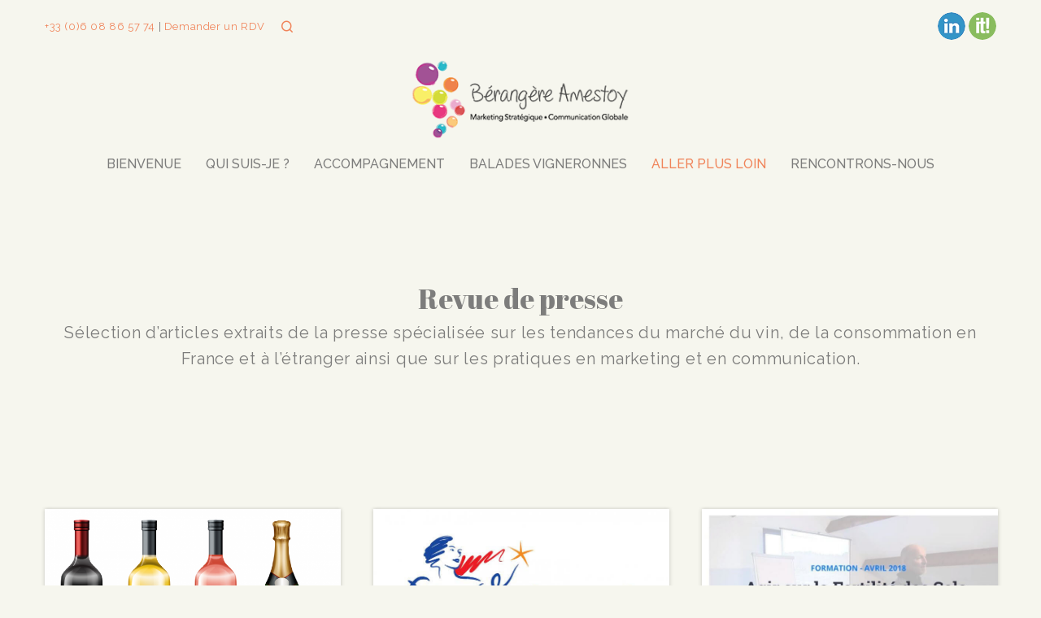

--- FILE ---
content_type: text/html; charset=UTF-8
request_url: https://berangere-amestoy.fr/category/revue-de-presse/page/3/
body_size: 22042
content:
<!doctype html>
<!--[if lt IE 10]>
<html class="ie9 no-js" lang="fr-FR">
<![endif]-->
<!--[if (gt IE 9)|!(IE)]><!-->

<html class="no-js" lang="fr-FR"> <!--<![endif]-->

	<head>
		<meta charset="UTF-8">

		<!-- viewport -->
		<meta name="viewport" content="width=device-width, initial-scale=1.0, maximum-scale=2.0, user-scalable=1">

		<!-- allow pinned sites -->
		<meta name="application-name" content="Bérangère Amestoy" />

		<link rel="pingback" href="https://berangere-amestoy.fr/xmlrpc.php">

<link rel="shortcut icon" href="/favicon/favicon.ico" type="image/x-icon">
<link rel="icon" href="/favicon/favicon.png" type="image/png">
<link rel="icon" sizes="32x32" href="/favicon/favicon-32.png" type="image/png">
<link rel="icon" sizes="64x64" href="/favicon/favicon-64.png" type="image/png">
<link rel="icon" sizes="96x96" href="/favicon/favicon-96.png" type="image/png">
<link rel="icon" sizes="196x196" href="/favicon/favicon-196.png" type="image/png">
<link rel="apple-touch-icon" sizes="152x152" href="/favicon/apple-touch-icon.png">
<link rel="apple-touch-icon" sizes="60x60" href="/favicon/apple-touch-icon-60x60.png">
<link rel="apple-touch-icon" sizes="76x76" href="/favicon/apple-touch-icon-76x76.png">
<link rel="apple-touch-icon" sizes="114x114" href="/favicon/apple-touch-icon-114x114.png">
<link rel="apple-touch-icon" sizes="120x120" href="/favicon/apple-touch-icon-120x120.png">
<link rel="apple-touch-icon" sizes="144x144" href="/favicon/apple-touch-icon-144x144.png">
<meta name="msapplication-TileImage" content="favicon-144.png">
<meta name="msapplication-TileColor" content="#ffffff">

		<meta name='robots' content='index, follow, max-image-preview:large, max-snippet:-1, max-video-preview:-1' />
	<style>img:is([sizes="auto" i], [sizes^="auto," i]) { contain-intrinsic-size: 3000px 1500px }</style>
	
	<!-- This site is optimized with the Yoast SEO plugin v26.2 - https://yoast.com/wordpress/plugins/seo/ -->
	<title>Revue de presse | BA</title>
	<meta name="description" content="Sélection d’articles extraits de la presse spécialisée sur les tendances du marché du vin, de la consommation en France et à l’étranger ainsi que sur les pratiques en marketing et en communication." />
	<link rel="canonical" href="https://berangere-amestoy.fr/category/revue-de-presse/page/3/" />
	<link rel="prev" href="https://berangere-amestoy.fr/category/revue-de-presse/page/2/" />
	<link rel="next" href="https://berangere-amestoy.fr/category/revue-de-presse/page/4/" />
	<meta property="og:locale" content="fr_FR" />
	<meta property="og:type" content="article" />
	<meta property="og:title" content="Revue de presse | BA" />
	<meta property="og:description" content="Sélection d’articles extraits de la presse spécialisée sur les tendances du marché du vin, de la consommation en France et à l’étranger ainsi que sur les pratiques en marketing et en communication." />
	<meta property="og:url" content="https://berangere-amestoy.fr/category/revue-de-presse/" />
	<meta property="og:site_name" content="Bérangère Amestoy" />
	<meta name="twitter:card" content="summary_large_image" />
	<script type="application/ld+json" class="yoast-schema-graph">{"@context":"https://schema.org","@graph":[{"@type":"CollectionPage","@id":"https://berangere-amestoy.fr/category/revue-de-presse/","url":"https://berangere-amestoy.fr/category/revue-de-presse/page/3/","name":"Revue de presse | BA","isPartOf":{"@id":"https://berangere-amestoy.fr/#website"},"primaryImageOfPage":{"@id":"https://berangere-amestoy.fr/category/revue-de-presse/page/3/#primaryimage"},"image":{"@id":"https://berangere-amestoy.fr/category/revue-de-presse/page/3/#primaryimage"},"thumbnailUrl":"https://berangere-amestoy.fr/wp-content/uploads/2017/10/quels-types-de-vins-sont-commercialises-sur-internet-blueringmedia-fotolia.png","description":"Sélection d’articles extraits de la presse spécialisée sur les tendances du marché du vin, de la consommation en France et à l’étranger ainsi que sur les pratiques en marketing et en communication.","breadcrumb":{"@id":"https://berangere-amestoy.fr/category/revue-de-presse/page/3/#breadcrumb"},"inLanguage":"fr-FR"},{"@type":"ImageObject","inLanguage":"fr-FR","@id":"https://berangere-amestoy.fr/category/revue-de-presse/page/3/#primaryimage","url":"https://berangere-amestoy.fr/wp-content/uploads/2017/10/quels-types-de-vins-sont-commercialises-sur-internet-blueringmedia-fotolia.png","contentUrl":"https://berangere-amestoy.fr/wp-content/uploads/2017/10/quels-types-de-vins-sont-commercialises-sur-internet-blueringmedia-fotolia.png","width":714,"height":434,"caption":"L'étude Kantar TNS pour FranceAgrimer et le CNIV vise à permettre, aux professionnels de la filière viticole française, de faire le point sur les marchés et la consommation et sur les atouts et les faiblesses des vins français, les grands enjeux et opportunités à saisir. Crédits photo : Blueringmedia/Fotolia"},{"@type":"BreadcrumbList","@id":"https://berangere-amestoy.fr/category/revue-de-presse/page/3/#breadcrumb","itemListElement":[{"@type":"ListItem","position":1,"name":"Accueil","item":"https://berangere-amestoy.fr/"},{"@type":"ListItem","position":2,"name":"Revue de presse"}]},{"@type":"WebSite","@id":"https://berangere-amestoy.fr/#website","url":"https://berangere-amestoy.fr/","name":"Bérangère Amestoy","description":"Marketing-Communication pour les entreprises à impact","publisher":{"@id":"https://berangere-amestoy.fr/#organization"},"potentialAction":[{"@type":"SearchAction","target":{"@type":"EntryPoint","urlTemplate":"https://berangere-amestoy.fr/?s={search_term_string}"},"query-input":{"@type":"PropertyValueSpecification","valueRequired":true,"valueName":"search_term_string"}}],"inLanguage":"fr-FR"},{"@type":"Organization","@id":"https://berangere-amestoy.fr/#organization","name":"Bérangère Amestoy","url":"https://berangere-amestoy.fr/","logo":{"@type":"ImageObject","inLanguage":"fr-FR","@id":"https://berangere-amestoy.fr/#/schema/logo/image/","url":"https://berangere-amestoy.fr/wp-content/uploads/2020/02/logo-berangere-amestoy-2020.jpg","contentUrl":"https://berangere-amestoy.fr/wp-content/uploads/2020/02/logo-berangere-amestoy-2020.jpg","width":843,"height":314,"caption":"Bérangère Amestoy"},"image":{"@id":"https://berangere-amestoy.fr/#/schema/logo/image/"}}]}</script>
	<!-- / Yoast SEO plugin. -->


<link rel="alternate" type="application/rss+xml" title="Bérangère Amestoy &raquo; Flux" href="https://berangere-amestoy.fr/feed/" />
<link rel="alternate" type="application/rss+xml" title="Bérangère Amestoy &raquo; Flux des commentaires" href="https://berangere-amestoy.fr/comments/feed/" />
<link rel="alternate" type="application/rss+xml" title="Bérangère Amestoy &raquo; Flux de la catégorie Revue de presse" href="https://berangere-amestoy.fr/category/revue-de-presse/feed/" />
<link rel='stylesheet' id='wp-block-library-css' href='https://berangere-amestoy.fr/wp-includes/css/dist/block-library/style.min.css' type='text/css' media='all' />
<style id='classic-theme-styles-inline-css' type='text/css'>
/*! This file is auto-generated */
.wp-block-button__link{color:#fff;background-color:#32373c;border-radius:9999px;box-shadow:none;text-decoration:none;padding:calc(.667em + 2px) calc(1.333em + 2px);font-size:1.125em}.wp-block-file__button{background:#32373c;color:#fff;text-decoration:none}
</style>
<style id='global-styles-inline-css' type='text/css'>
:root{--wp--preset--aspect-ratio--square: 1;--wp--preset--aspect-ratio--4-3: 4/3;--wp--preset--aspect-ratio--3-4: 3/4;--wp--preset--aspect-ratio--3-2: 3/2;--wp--preset--aspect-ratio--2-3: 2/3;--wp--preset--aspect-ratio--16-9: 16/9;--wp--preset--aspect-ratio--9-16: 9/16;--wp--preset--color--black: #000000;--wp--preset--color--cyan-bluish-gray: #abb8c3;--wp--preset--color--white: #ffffff;--wp--preset--color--pale-pink: #f78da7;--wp--preset--color--vivid-red: #cf2e2e;--wp--preset--color--luminous-vivid-orange: #ff6900;--wp--preset--color--luminous-vivid-amber: #fcb900;--wp--preset--color--light-green-cyan: #7bdcb5;--wp--preset--color--vivid-green-cyan: #00d084;--wp--preset--color--pale-cyan-blue: #8ed1fc;--wp--preset--color--vivid-cyan-blue: #0693e3;--wp--preset--color--vivid-purple: #9b51e0;--wp--preset--gradient--vivid-cyan-blue-to-vivid-purple: linear-gradient(135deg,rgba(6,147,227,1) 0%,rgb(155,81,224) 100%);--wp--preset--gradient--light-green-cyan-to-vivid-green-cyan: linear-gradient(135deg,rgb(122,220,180) 0%,rgb(0,208,130) 100%);--wp--preset--gradient--luminous-vivid-amber-to-luminous-vivid-orange: linear-gradient(135deg,rgba(252,185,0,1) 0%,rgba(255,105,0,1) 100%);--wp--preset--gradient--luminous-vivid-orange-to-vivid-red: linear-gradient(135deg,rgba(255,105,0,1) 0%,rgb(207,46,46) 100%);--wp--preset--gradient--very-light-gray-to-cyan-bluish-gray: linear-gradient(135deg,rgb(238,238,238) 0%,rgb(169,184,195) 100%);--wp--preset--gradient--cool-to-warm-spectrum: linear-gradient(135deg,rgb(74,234,220) 0%,rgb(151,120,209) 20%,rgb(207,42,186) 40%,rgb(238,44,130) 60%,rgb(251,105,98) 80%,rgb(254,248,76) 100%);--wp--preset--gradient--blush-light-purple: linear-gradient(135deg,rgb(255,206,236) 0%,rgb(152,150,240) 100%);--wp--preset--gradient--blush-bordeaux: linear-gradient(135deg,rgb(254,205,165) 0%,rgb(254,45,45) 50%,rgb(107,0,62) 100%);--wp--preset--gradient--luminous-dusk: linear-gradient(135deg,rgb(255,203,112) 0%,rgb(199,81,192) 50%,rgb(65,88,208) 100%);--wp--preset--gradient--pale-ocean: linear-gradient(135deg,rgb(255,245,203) 0%,rgb(182,227,212) 50%,rgb(51,167,181) 100%);--wp--preset--gradient--electric-grass: linear-gradient(135deg,rgb(202,248,128) 0%,rgb(113,206,126) 100%);--wp--preset--gradient--midnight: linear-gradient(135deg,rgb(2,3,129) 0%,rgb(40,116,252) 100%);--wp--preset--font-size--small: 13px;--wp--preset--font-size--medium: 20px;--wp--preset--font-size--large: 36px;--wp--preset--font-size--x-large: 42px;--wp--preset--spacing--20: 0.44rem;--wp--preset--spacing--30: 0.67rem;--wp--preset--spacing--40: 1rem;--wp--preset--spacing--50: 1.5rem;--wp--preset--spacing--60: 2.25rem;--wp--preset--spacing--70: 3.38rem;--wp--preset--spacing--80: 5.06rem;--wp--preset--shadow--natural: 6px 6px 9px rgba(0, 0, 0, 0.2);--wp--preset--shadow--deep: 12px 12px 50px rgba(0, 0, 0, 0.4);--wp--preset--shadow--sharp: 6px 6px 0px rgba(0, 0, 0, 0.2);--wp--preset--shadow--outlined: 6px 6px 0px -3px rgba(255, 255, 255, 1), 6px 6px rgba(0, 0, 0, 1);--wp--preset--shadow--crisp: 6px 6px 0px rgba(0, 0, 0, 1);}:where(.is-layout-flex){gap: 0.5em;}:where(.is-layout-grid){gap: 0.5em;}body .is-layout-flex{display: flex;}.is-layout-flex{flex-wrap: wrap;align-items: center;}.is-layout-flex > :is(*, div){margin: 0;}body .is-layout-grid{display: grid;}.is-layout-grid > :is(*, div){margin: 0;}:where(.wp-block-columns.is-layout-flex){gap: 2em;}:where(.wp-block-columns.is-layout-grid){gap: 2em;}:where(.wp-block-post-template.is-layout-flex){gap: 1.25em;}:where(.wp-block-post-template.is-layout-grid){gap: 1.25em;}.has-black-color{color: var(--wp--preset--color--black) !important;}.has-cyan-bluish-gray-color{color: var(--wp--preset--color--cyan-bluish-gray) !important;}.has-white-color{color: var(--wp--preset--color--white) !important;}.has-pale-pink-color{color: var(--wp--preset--color--pale-pink) !important;}.has-vivid-red-color{color: var(--wp--preset--color--vivid-red) !important;}.has-luminous-vivid-orange-color{color: var(--wp--preset--color--luminous-vivid-orange) !important;}.has-luminous-vivid-amber-color{color: var(--wp--preset--color--luminous-vivid-amber) !important;}.has-light-green-cyan-color{color: var(--wp--preset--color--light-green-cyan) !important;}.has-vivid-green-cyan-color{color: var(--wp--preset--color--vivid-green-cyan) !important;}.has-pale-cyan-blue-color{color: var(--wp--preset--color--pale-cyan-blue) !important;}.has-vivid-cyan-blue-color{color: var(--wp--preset--color--vivid-cyan-blue) !important;}.has-vivid-purple-color{color: var(--wp--preset--color--vivid-purple) !important;}.has-black-background-color{background-color: var(--wp--preset--color--black) !important;}.has-cyan-bluish-gray-background-color{background-color: var(--wp--preset--color--cyan-bluish-gray) !important;}.has-white-background-color{background-color: var(--wp--preset--color--white) !important;}.has-pale-pink-background-color{background-color: var(--wp--preset--color--pale-pink) !important;}.has-vivid-red-background-color{background-color: var(--wp--preset--color--vivid-red) !important;}.has-luminous-vivid-orange-background-color{background-color: var(--wp--preset--color--luminous-vivid-orange) !important;}.has-luminous-vivid-amber-background-color{background-color: var(--wp--preset--color--luminous-vivid-amber) !important;}.has-light-green-cyan-background-color{background-color: var(--wp--preset--color--light-green-cyan) !important;}.has-vivid-green-cyan-background-color{background-color: var(--wp--preset--color--vivid-green-cyan) !important;}.has-pale-cyan-blue-background-color{background-color: var(--wp--preset--color--pale-cyan-blue) !important;}.has-vivid-cyan-blue-background-color{background-color: var(--wp--preset--color--vivid-cyan-blue) !important;}.has-vivid-purple-background-color{background-color: var(--wp--preset--color--vivid-purple) !important;}.has-black-border-color{border-color: var(--wp--preset--color--black) !important;}.has-cyan-bluish-gray-border-color{border-color: var(--wp--preset--color--cyan-bluish-gray) !important;}.has-white-border-color{border-color: var(--wp--preset--color--white) !important;}.has-pale-pink-border-color{border-color: var(--wp--preset--color--pale-pink) !important;}.has-vivid-red-border-color{border-color: var(--wp--preset--color--vivid-red) !important;}.has-luminous-vivid-orange-border-color{border-color: var(--wp--preset--color--luminous-vivid-orange) !important;}.has-luminous-vivid-amber-border-color{border-color: var(--wp--preset--color--luminous-vivid-amber) !important;}.has-light-green-cyan-border-color{border-color: var(--wp--preset--color--light-green-cyan) !important;}.has-vivid-green-cyan-border-color{border-color: var(--wp--preset--color--vivid-green-cyan) !important;}.has-pale-cyan-blue-border-color{border-color: var(--wp--preset--color--pale-cyan-blue) !important;}.has-vivid-cyan-blue-border-color{border-color: var(--wp--preset--color--vivid-cyan-blue) !important;}.has-vivid-purple-border-color{border-color: var(--wp--preset--color--vivid-purple) !important;}.has-vivid-cyan-blue-to-vivid-purple-gradient-background{background: var(--wp--preset--gradient--vivid-cyan-blue-to-vivid-purple) !important;}.has-light-green-cyan-to-vivid-green-cyan-gradient-background{background: var(--wp--preset--gradient--light-green-cyan-to-vivid-green-cyan) !important;}.has-luminous-vivid-amber-to-luminous-vivid-orange-gradient-background{background: var(--wp--preset--gradient--luminous-vivid-amber-to-luminous-vivid-orange) !important;}.has-luminous-vivid-orange-to-vivid-red-gradient-background{background: var(--wp--preset--gradient--luminous-vivid-orange-to-vivid-red) !important;}.has-very-light-gray-to-cyan-bluish-gray-gradient-background{background: var(--wp--preset--gradient--very-light-gray-to-cyan-bluish-gray) !important;}.has-cool-to-warm-spectrum-gradient-background{background: var(--wp--preset--gradient--cool-to-warm-spectrum) !important;}.has-blush-light-purple-gradient-background{background: var(--wp--preset--gradient--blush-light-purple) !important;}.has-blush-bordeaux-gradient-background{background: var(--wp--preset--gradient--blush-bordeaux) !important;}.has-luminous-dusk-gradient-background{background: var(--wp--preset--gradient--luminous-dusk) !important;}.has-pale-ocean-gradient-background{background: var(--wp--preset--gradient--pale-ocean) !important;}.has-electric-grass-gradient-background{background: var(--wp--preset--gradient--electric-grass) !important;}.has-midnight-gradient-background{background: var(--wp--preset--gradient--midnight) !important;}.has-small-font-size{font-size: var(--wp--preset--font-size--small) !important;}.has-medium-font-size{font-size: var(--wp--preset--font-size--medium) !important;}.has-large-font-size{font-size: var(--wp--preset--font-size--large) !important;}.has-x-large-font-size{font-size: var(--wp--preset--font-size--x-large) !important;}
:where(.wp-block-post-template.is-layout-flex){gap: 1.25em;}:where(.wp-block-post-template.is-layout-grid){gap: 1.25em;}
:where(.wp-block-columns.is-layout-flex){gap: 2em;}:where(.wp-block-columns.is-layout-grid){gap: 2em;}
:root :where(.wp-block-pullquote){font-size: 1.5em;line-height: 1.6;}
</style>
<link rel='stylesheet' id='nss-frontend-css' href='https://berangere-amestoy.fr/wp-content/plugins/naked-social-share/assets/css/naked-social-share.css' type='text/css' media='all' />
<link rel='stylesheet' id='blade-grve-awesome-fonts-css' href='https://berangere-amestoy.fr/wp-content/themes/ba/css/font-awesome.min.css' type='text/css' media='all' />
<link rel='stylesheet' id='blade-grve-basic-css' href='https://berangere-amestoy.fr/wp-content/themes/ba/css/basic.css' type='text/css' media='all' />
<link rel='stylesheet' id='blade-grve-grid-css' href='https://berangere-amestoy.fr/wp-content/themes/ba/css/grid.css' type='text/css' media='all' />
<link rel='stylesheet' id='blade-grve-theme-style-css' href='https://berangere-amestoy.fr/wp-content/themes/ba/css/theme-style.css' type='text/css' media='all' />
<link rel='stylesheet' id='blade-grve-elements-css' href='https://berangere-amestoy.fr/wp-content/themes/ba/css/elements.css' type='text/css' media='all' />
<link rel='stylesheet' id='blade-grve-style-css' href='https://berangere-amestoy.fr/wp-content/themes/ba-child/style.css' type='text/css' media='all' />
<link rel='stylesheet' id='blade-grve-responsive-css' href='https://berangere-amestoy.fr/wp-content/themes/ba/css/responsive.css' type='text/css' media='all' />
<link rel='stylesheet' id='redux-google-fonts-grve_blade_options-css' href='https://fonts.googleapis.com/css?family=Raleway%3A400%2C500%7CMontserrat%3A700%7CCabin+Condensed%3A600%2C400%7CAbril+Fatface%3A400%7CBowlby+One%3A400%7COpen+Sans%3A400&#038;subset=latin&#038;ver=1726220884' type='text/css' media='all' />
<script type="text/javascript" src="https://berangere-amestoy.fr/wp-includes/js/jquery/jquery.min.js" id="jquery-core-js"></script>
<script type="text/javascript" src="https://berangere-amestoy.fr/wp-includes/js/jquery/jquery-migrate.min.js" id="jquery-migrate-js"></script>
<script type="text/javascript" src="https://berangere-amestoy.fr/wp-content/themes/ba/js/modernizr.custom.js" id="blade-grve-modernizr-script-js"></script>
<link rel="https://api.w.org/" href="https://berangere-amestoy.fr/wp-json/" /><link rel="alternate" title="JSON" type="application/json" href="https://berangere-amestoy.fr/wp-json/wp/v2/categories/3" /><!-- Dynamic css -->
<style type="text/css">
 body, p { font-size: 16px; font-family: Raleway; font-weight: 400; line-height: 28px; letter-spacing: 0.6px; } #grve-header .grve-logo.grve-logo-text a { font-family: Montserrat; font-weight: 700; font-style: normal; font-size: 36px; text-transform: none; letter-spacing: 0px; } #grve-main-menu .grve-wrapper > ul > li > a, #grve-main-menu .grve-wrapper > ul > li.megamenu > ul > li > a, #grve-theme-wrapper #grve-hidden-menu ul.grve-menu > li > a, .grve-toggle-hiddenarea .grve-label, #grve-hidden-menu ul.grve-menu > li.megamenu > ul > li > a, #grve-main-menu .grve-wrapper > ul > li ul li.grve-goback a, #grve-hidden-menu ul.grve-menu > li ul li.grve-goback a { font-family: Raleway; font-weight: 500; font-style: normal; font-size: 16px; text-transform: uppercase; letter-spacing: 0px; } .grve-slide-menu #grve-main-menu .grve-wrapper ul li.megamenu ul li:not(.grve-goback) > a, #grve-hidden-menu.grve-slide-menu ul li.megamenu ul li:not(.grve-goback) > a, #grve-main-menu .grve-wrapper > ul > li ul li a, #grve-header .grve-shoppin-cart-content { font-family: "Cabin Condensed"; font-weight: 600; font-style: normal; font-size: 14px; text-transform: none; letter-spacing: 0px; } #grve-main-menu .grve-menu-description, #grve-hidden-menu .grve-menu-description { font-family: "Cabin Condensed"; font-weight: 400; font-style: normal; font-size: 13px; text-transform: none; letter-spacing: 0px; } .grve-anchor-menu .grve-anchor-wrapper .grve-container > ul > li > a, .grve-anchor-menu .grve-anchor-wrapper .grve-container ul.sub-menu li a { font-family: "Open Sans"; font-weight: 400; font-style: normal; font-size: 14px; text-transform: none; letter-spacing: 0.7px; } h1, .grve-h1, #grve-theme-wrapper .grve-modal .grve-search input[type='text'], .grve-dropcap span, h2, .grve-h2, h3, .grve-h3, h4, .grve-h4, h5, .grve-h5, h6, .grve-h6 { font-family: "Abril Fatface"; font-weight: 400; font-style: normal; text-transform: none; } h1, .grve-h1, #grve-theme-wrapper .grve-modal .grve-search input[type='text'], .grve-dropcap span { font-size: 44px; line-height: 50px; letter-spacing: 0px; } h2, .grve-h2 { font-size: 44px; line-height: 50px; letter-spacing: 1px; } h3, .grve-h3 { font-size: 26px; line-height: 40px; letter-spacing: 0px; } h4, .grve-h4 { font-size: 23px; line-height: 26px; letter-spacing: 0px; } h5, .grve-h5, h3#reply-title { font-size: 20px; line-height: 30px; letter-spacing: 1px; } h6, .grve-h6 { font-size: 16px; line-height: 18px; letter-spacing: 0px; } #grve-page-title .grve-title, #grve-blog-title .grve-title { font-family: "Bowlby One"; font-weight: 400; font-style: normal; font-size: 34px; text-transform: uppercase; line-height: 40px; letter-spacing: 0px; } #grve-page-title .grve-description, #grve-blog-title .grve-description, #grve-blog-title .grve-description p { font-family: Raleway; font-weight: normal; font-style: normal; font-size: 20px; text-transform: none; line-height: 32px; letter-spacing: 0.7px; } #grve-post-title .grve-title-meta { font-family: "Bowlby One"; font-weight: 400; font-style: normal; font-size: 18px; text-transform: uppercase; line-height: 30px; letter-spacing: 3.7px; } #grve-post-title .grve-title { font-family: "Bowlby One"; font-weight: 400; font-style: normal; font-size: 34px; text-transform: none; line-height: 40px; letter-spacing: 0px; } #grve-post-title .grve-description { font-family: Raleway; font-weight: normal; font-style: normal; font-size: 20px; text-transform: none; line-height: 32px; letter-spacing: 0.7px; } #grve-portfolio-title .grve-title { font-family: Montserrat; font-weight: 700; font-style: normal; font-size: 64px; text-transform: uppercase; line-height: 68px; letter-spacing: 0px; } #grve-portfolio-title .grve-description { font-family: "Cabin Condensed"; font-weight: normal; font-style: normal; font-size: 26px; text-transform: none; line-height: 32px; letter-spacing: 0.7px; } #grve-product-title .grve-title, #grve-product-tax-title .grve-title, .woocommerce-page #grve-page-title .grve-title { font-family: Montserrat; font-weight: 700; font-style: normal; font-size: 64px; text-transform: uppercase; line-height: 68px; letter-spacing: 0px; } #grve-product-title .grve-description, #grve-product-tax-title .grve-description, #grve-product-tax-title .grve-description p, .woocommerce-page #grve-page-title .grve-description { font-family: "Cabin Condensed"; font-weight: normal; font-style: normal; font-size: 26px; text-transform: none; line-height: 32px; letter-spacing: 0.7px; } #grve-feature-section .grve-subheading { font-family: "Cabin Condensed"; font-weight: 400; font-style: normal; font-size: 18px; text-transform: uppercase; line-height: 30px; letter-spacing: 3.7px; } #grve-feature-section .grve-title { font-family: Montserrat; font-weight: 700; font-style: normal; font-size: 64px; text-transform: uppercase; line-height: 68px; letter-spacing: 0px; } #grve-feature-section .grve-description { font-family: "Cabin Condensed"; font-weight: normal; font-style: normal; font-size: 26px; text-transform: none; line-height: 32px; letter-spacing: 0.7px; } #grve-feature-section.grve-fullscreen .grve-subheading { font-family: "Cabin Condensed"; font-weight: 400; font-style: normal; font-size: 20px; text-transform: uppercase; line-height: 30px; letter-spacing: 3.7px; } #grve-feature-section.grve-fullscreen .grve-title { font-family: Montserrat; font-weight: 700; font-style: normal; font-size: 90px; text-transform: uppercase; line-height: 96px; letter-spacing: 0px; } #grve-feature-section.grve-fullscreen .grve-description { font-family: "Cabin Condensed"; font-weight: normal; font-style: normal; font-size: 30px; text-transform: none; line-height: 36px; letter-spacing: 0.7px; } .grve-leader-text, .grve-leader-text p, p.grve-leader-text, blockquote, blockquote p { font-family: "Cabin Condensed"; font-weight: 400; font-style: normal; font-size: 26px; text-transform: none; line-height: 32px; letter-spacing: 0px; } .grve-subtitle, .grve-subtitle p, .grve-subtitle-text { font-family: "Cabin Condensed"; font-weight: 600; font-style: normal; font-size: 14px; text-transform: uppercase; line-height: 18px; letter-spacing: 3.7px; } .grve-small-text, span.wpcf7-not-valid-tip, div.wpcf7-validation-errors { font-family: "Open Sans"; font-weight: 400; font-style: normal; font-size: 14px; text-transform: none; letter-spacing: 0.7px; } .grve-link-text, .grve-btn, input[type='button'], input[type='submit'], input[type='reset'], button:not(.mfp-arrow), #grve-header .grve-shoppin-cart-content .total, #grve-header .grve-shoppin-cart-content .button, #grve-main-content .vc_tta.vc_general .vc_tta-tab > a, .vc_tta.vc_general .vc_tta-panel-title, #cancel-comment-reply-link { font-family: Montserrat !important; font-weight: 700 !important; font-style: normal; font-size: 13px !important; text-transform: uppercase; letter-spacing: 0.7px; } .grve-btn.grve-btn-extrasmall, .widget.woocommerce button[type='submit'] { font-size: 9px !important; } .grve-btn.grve-btn-small { font-size: 11px !important; } .grve-btn.grve-btn-large { font-size: 16px !important; } .grve-btn.grve-btn-extralarge { font-size: 18px !important; } .grve-widget-title { font-family: Montserrat; font-weight: 700; font-style: normal; font-size: 16px; text-transform: none; line-height: 24px; letter-spacing: 0px; } .widget, .widgets, #grve-hidden-menu ul.grve-menu li a { font-family: "Cabin Condensed"; font-weight: 400; font-style: normal; font-size: 10px; text-transform: none; line-height: 16px; letter-spacing: 0px; } @media only screen and (min-width: 960px) and (max-width: 1200px) { #grve-page-title .grve-title,#grve-blog-title .grve-title { font-size: 30.6px; line-height: 1.18em; } #grve-post-title .grve-title { font-size: 30.6px; line-height: 1.18em; } #grve-portfolio-title .grve-title { font-size: 57.6px; line-height: 1.06em; } #grve-product-title .grve-title,#grve-product-tax-title .grve-title,.woocommerce-page #grve-page-title .grve-title { font-size: 57.6px; line-height: 1.06em; } #grve-feature-section .grve-title { font-size: 57.6px; line-height: 1.06em; } #grve-feature-section.grve-fullscreen .grve-title { font-size: 81px; line-height: 1.07em; } #grve-feature-section.grve-fullscreen .grve-description { font-size: 27px; line-height: 1.2em; } #grve-page-title .grve-description,#grve-blog-title .grve-description,#grve-blog-title .grve-description p { font-size: 18px; line-height: 1.6em; } #grve-post-title .grve-title-meta { font-size: 16.2px; line-height: 1.67em; } #grve-post-title .grve-description { font-size: 18px; line-height: 1.6em; } #grve-portfolio-title .grve-description { font-size: 23.4px; line-height: 1.23em; } #grve-product-title .grve-description,#grve-product-tax-title .grve-description,#grve-product-tax-title .grve-description p,.woocommerce-page #grve-page-title .grve-description { font-size: 23.4px; line-height: 1.23em; } #grve-feature-section .grve-subheading { font-size: 16.2px; line-height: 1.67em; } #grve-feature-section.grve-fullscreen .grve-subheading { font-size: 18px; line-height: 1.5em; } #grve-feature-section .grve-description { font-size: 23.4px; line-height: 1.23em; } .grve-leader-text,.grve-leader-text p,p.grve-leader-text,blockquote { font-size: 23.4px; line-height: 1.23em; } .grve-subtitle,.grve-subtitle-text { font-size: 12.6px; line-height: 1.29em; } } @media only screen and (min-width: 768px) and (max-width: 959px) { h1,.grve-h1,#grve-theme-wrapper .grve-modal .grve-search input[type="text"],.grve-dropcap span { font-size: 39.6px; line-height: 1.14em; } h2,.grve-h2 { font-size: 39.6px; line-height: 1.14em; } h3,.grve-h3 { font-size: 23.4px; line-height: 1.54em; } h4,.grve-h4 { font-size: 20.7px; line-height: 1.13em; } h5,.grve-h5,h3#reply-title { font-size: 18px; line-height: 1.5em; } #grve-page-title .grve-title,#grve-blog-title .grve-title { font-size: 28.9px; line-height: 1.18em; } #grve-post-title .grve-title { font-size: 28.9px; line-height: 1.18em; } #grve-portfolio-title .grve-title { font-size: 54.4px; line-height: 1.06em; } #grve-product-title .grve-title,#grve-product-tax-title .grve-title,.woocommerce-page #grve-page-title .grve-title { font-size: 54.4px; line-height: 1.06em; } #grve-feature-section .grve-title { font-size: 54.4px; line-height: 1.06em; } #grve-feature-section.grve-fullscreen .grve-title { font-size: 76.5px; line-height: 1.07em; } #grve-feature-section.grve-fullscreen .grve-description { font-size: 25.5px; line-height: 1.2em; } #grve-page-title .grve-description,#grve-blog-title .grve-description,#grve-blog-title .grve-description p { font-size: 16px; line-height: 1.6em; } #grve-post-title .grve-title-meta { font-size: 14.4px; line-height: 1.67em; } #grve-post-title .grve-description { font-size: 16px; line-height: 1.6em; } #grve-portfolio-title .grve-description { font-size: 20.8px; line-height: 1.23em; } #grve-product-title .grve-description,#grve-product-tax-title .grve-description,#grve-product-tax-title .grve-description p,.woocommerce-page #grve-page-title .grve-description { font-size: 20.8px; line-height: 1.23em; } #grve-feature-section .grve-subheading { font-size: 14.4px; line-height: 1.67em; } #grve-feature-section.grve-fullscreen .grve-subheading { font-size: 16px; line-height: 1.5em; } #grve-feature-section .grve-description { font-size: 20.8px; line-height: 1.23em; } .grve-leader-text,.grve-leader-text p,p.grve-leader-text,blockquote { font-size: 20.8px; line-height: 1.23em; } .grve-subtitle,.grve-subtitle-text { font-size: 11.2px; line-height: 1.29em; } } @media only screen and (max-width: 767px) { h1,.grve-h1,#grve-theme-wrapper .grve-modal .grve-search input[type="text"],.grve-dropcap span { font-size: 37.4px; line-height: 1.14em; } h2,.grve-h2 { font-size: 37.4px; line-height: 1.14em; } h3,.grve-h3 { font-size: 22.1px; line-height: 1.54em; } h4,.grve-h4 { font-size: 19.55px; line-height: 1.13em; } h5,.grve-h5,h3#reply-title { font-size: 17px; line-height: 1.5em; } #grve-page-title .grve-title,#grve-blog-title .grve-title { font-size: 20.4px; line-height: 1.18em; } #grve-post-title .grve-title { font-size: 20.4px; line-height: 1.18em; } #grve-portfolio-title .grve-title { font-size: 38.4px; line-height: 1.06em; } #grve-product-title .grve-title,#grve-product-tax-title .grve-title,.woocommerce-page #grve-page-title .grve-title { font-size: 38.4px; line-height: 1.06em; } #grve-feature-section .grve-title { font-size: 38.4px; line-height: 1.06em; } #grve-feature-section.grve-fullscreen .grve-title { font-size: 54px; line-height: 1.07em; } #grve-feature-section.grve-fullscreen .grve-description { font-size: 18px; line-height: 1.2em; } #grve-page-title .grve-description,#grve-blog-title .grve-description,#grve-blog-title .grve-description p { font-size: 14px; line-height: 1.6em; } #grve-post-title .grve-title-meta { font-size: 12.6px; line-height: 1.67em; } #grve-post-title .grve-description { font-size: 14px; line-height: 1.6em; } #grve-portfolio-title .grve-description { font-size: 18.2px; line-height: 1.23em; } #grve-product-title .grve-description,#grve-product-tax-title .grve-description,#grve-product-tax-title .grve-description p,.woocommerce-page #grve-page-title .grve-description { font-size: 18.2px; line-height: 1.23em; } #grve-feature-section .grve-subheading { font-size: 12.6px; line-height: 1.67em; } #grve-feature-section.grve-fullscreen .grve-subheading { font-size: 14px; line-height: 1.5em; } #grve-feature-section .grve-description { font-size: 18.2px; line-height: 1.23em; } .grve-leader-text,.grve-leader-text p,p.grve-leader-text,blockquote { font-size: 18.2px; line-height: 1.23em; } .grve-subtitle,.grve-subtitle-text { font-size: 9.8px; line-height: 1.29em; } #grve-theme-wrapper .grve-link-text,#grve-theme-wrapper a.grve-btn,#grve-theme-wrapper input[type="submit"],#grve-theme-wrapper input[type="reset"],#grve-theme-wrapper button:not(.mfp-arrow),#cancel-comment-reply-link { font-size: 9.1px !important; line-height: 2.46em; } } @media print { h1,.grve-h1,#grve-theme-wrapper .grve-modal .grve-search input[type="text"],.grve-dropcap span { font-size: 37.4px; line-height: 1.14em; } h2,.grve-h2 { font-size: 37.4px; line-height: 1.14em; } h3,.grve-h3 { font-size: 22.1px; line-height: 1.54em; } h4,.grve-h4 { font-size: 19.55px; line-height: 1.13em; } h5,.grve-h5,h3#reply-title { font-size: 17px; line-height: 1.5em; } #grve-page-title .grve-title,#grve-blog-title .grve-title { font-size: 20.4px; line-height: 1.18em; } #grve-post-title .grve-title { font-size: 20.4px; line-height: 1.18em; } #grve-portfolio-title .grve-title { font-size: 38.4px; line-height: 1.06em; } #grve-product-title .grve-title,#grve-product-tax-title .grve-title,.woocommerce-page #grve-page-title .grve-title { font-size: 38.4px; line-height: 1.06em; } #grve-feature-section .grve-title { font-size: 38.4px; line-height: 1.06em; } #grve-feature-section.grve-fullscreen .grve-title { font-size: 54px; line-height: 1.07em; } #grve-feature-section.grve-fullscreen .grve-description { font-size: 18px; line-height: 1.2em; } #grve-page-title .grve-description,#grve-blog-title .grve-description,#grve-blog-title .grve-description p { font-size: 14px; line-height: 1.6em; } #grve-post-title .grve-title-meta { font-size: 12.6px; line-height: 1.67em; } #grve-post-title .grve-description { font-size: 14px; line-height: 1.6em; } #grve-portfolio-title .grve-description { font-size: 18.2px; line-height: 1.23em; } #grve-product-title .grve-description,#grve-product-tax-title .grve-description,#grve-product-tax-title .grve-description p,.woocommerce-page #grve-page-title .grve-description { font-size: 18.2px; line-height: 1.23em; } #grve-feature-section .grve-subheading { font-size: 12.6px; line-height: 1.67em; } #grve-feature-section.grve-fullscreen .grve-subheading { font-size: 14px; line-height: 1.5em; } #grve-feature-section .grve-description { font-size: 18.2px; line-height: 1.23em; } .grve-leader-text,.grve-leader-text p,p.grve-leader-text,blockquote { font-size: 18.2px; line-height: 1.23em; } .grve-subtitle,.grve-subtitle-text { font-size: 9.8px; line-height: 1.29em; } #grve-theme-wrapper .grve-link-text,#grve-theme-wrapper a.grve-btn,#grve-theme-wrapper input[type="submit"],#grve-theme-wrapper input[type="reset"],#grve-theme-wrapper button:not(.mfp-arrow),#cancel-comment-reply-link { font-size: 9.1px !important; line-height: 2.46em; } } 
</style><!-- Dynamic css -->
<style type="text/css">
 a { color: #f0845a; } a:hover { color: #f0845a; } .grve-container, #disqus_thread, #grve-content.grve-left-sidebar .grve-content-wrapper, #grve-content.grve-right-sidebar .grve-content-wrapper { max-width: 1170px; } @media only screen and (min-width: 960px) { #grve-theme-wrapper.grve-header-side .grve-container, #grve-theme-wrapper.grve-header-side #grve-content.grve-left-sidebar .grve-content-wrapper, #grve-theme-wrapper.grve-header-side #grve-content.grve-right-sidebar .grve-content-wrapper { width: 90%; max-width: 1170px; } } body.grve-boxed #grve-theme-wrapper { width: 1220px; } #grve-body.grve-boxed #grve-header.grve-fixed #grve-main-header, #grve-body.grve-boxed .grve-anchor-menu .grve-anchor-wrapper.grve-sticky, #grve-body.grve-boxed #grve-footer.grve-fixed-footer { max-width: 1220px; } #grve-top-bar, #grve-top-bar .grve-language > li > ul, #grve-top-bar .grve-top-bar-menu ul.sub-menu { background-color: #f6f6ee; color: #7d7d7c; } #grve-top-bar a { color: #f0845a; } #grve-top-bar a:hover { color: #f0845a; } #grve-main-header #grve-top-header { background-color: rgba(246,246,238,0); } #grve-main-header #grve-bottom-header { background-color: rgba(246,246,238,0); } #grve-main-header.grve-transparent #grve-top-header, #grve-main-header.grve-light #grve-top-header, #grve-main-header.grve-dark #grve-top-header, #grve-main-header.grve-transparent #grve-bottom-header, #grve-main-header.grve-light #grve-bottom-header, #grve-main-header.grve-dark #grve-bottom-header { background-color: transparent; } #grve-main-menu .grve-wrapper > ul > li > a, .grve-header-element > a, .grve-header-element .grve-purchased-items { color: #7d7d7c; } #grve-main-menu .grve-wrapper > ul > li.grve-current > a, #grve-main-menu .grve-wrapper > ul > li.current-menu-item > a, #grve-main-menu .grve-wrapper > ul > li.current-menu-ancestor > a, #grve-main-menu .grve-wrapper > ul > li:hover > a, .grve-header-element > a:hover { color: #f0845a; } #grve-main-menu.grve-menu-type-button .grve-wrapper > ul > li.current-menu-item > a span, #grve-main-menu.grve-menu-type-button .grve-wrapper > ul > li.current-menu-ancestor > a span { border-color: #7d7d7c; } #grve-main-menu.grve-menu-type-button .grve-wrapper > ul > li:hover > a span, #grve-main-menu.grve-menu-type-button .grve-wrapper > ul > li.active > a span { border-color: #f0845a; } #grve-main-menu.grve-menu-type-underline .grve-wrapper > ul > li > a span:after { background-color: #7d7d7c; } #grve-main-menu.grve-menu-type-underline .grve-wrapper > ul > li:hover > a span:after, #grve-main-menu.grve-menu-type-underline .grve-wrapper > ul > li.active > a span:after { background-color: #f0845a; } #grve-main-menu .grve-wrapper > ul > li ul { background-color: #f6f6ee; } #grve-main-menu .grve-wrapper > ul > li ul li a, #grve-main-header.grve-light #grve-main-menu .grve-wrapper > ul > li.megamenu > ul > li:hover > a { color: #7d7d7c; } #grve-main-menu .grve-wrapper > ul > li ul li a:hover, #grve-main-menu .grve-wrapper > ul > li ul li.current-menu-item > a, #grve-main-menu .grve-wrapper > ul li li.current-menu-ancestor > a { color: #f0845a; background-color: #f6f6ee; } #grve-main-menu .grve-wrapper > ul > li.megamenu > ul > li > a { color: #7d7d7c; background-color: transparent; } #grve-main-menu .grve-wrapper > ul > li.megamenu > ul > li:hover > a { color: #f0845a; } #grve-main-menu.grve-horizontal-menu .grve-wrapper > ul > li.megamenu > ul > li { border-color: #3e3e3e; } #grve-top-header, .grve-logo { height: 110px; } @media only screen and (min-width: 1024px) { #grve-header { height: 160px; } } .grve-logo a { height: 100px; } #grve-bottom-header, #grve-main-menu { height: 50px; } #grve-main-menu .grve-wrapper > ul > li > a, .grve-header-element > a, .grve-no-assigned-menu { line-height: 50px; } #grve-theme-wrapper.grve-feature-below #grve-goto-section-wrapper { margin-bottom: 160px; } @media only screen and (min-width: 1024px) { #grve-header.grve-overlapping + * { top: -160px; margin-bottom: -160px; } #grve-feature-section + #grve-header.grve-overlapping { top: -160px; } #grve-header.grve-overlapping + .grve-page-title .grve-wrapper, #grve-header.grve-overlapping + #grve-feature-section .grve-wrapper { } #grve-header.grve-overlapping + * .grve-wrapper { padding-top: 160px; } } @media only screen and (min-width: 1024px) { #grve-header.grve-overlapping + #grve-content .grve-sidebar.grve-fixed-sidebar, #grve-header.grve-overlapping + .grve-single-wrapper .grve-sidebar.grve-fixed-sidebar { top: 90px; } } #grve-main-header.grve-light #grve-main-menu .grve-wrapper > ul > li > a, #grve-main-header.grve-light .grve-header-element > a, #grve-main-header.grve-light .grve-header-element .grve-purchased-items { color: #ffffff; } #grve-main-header.grve-light #grve-main-menu .grve-wrapper > ul > li.grve-current > a, #grve-main-header.grve-light #grve-main-menu .grve-wrapper > ul > li.current-menu-item > a, #grve-main-header.grve-light #grve-main-menu .grve-wrapper > ul > li:hover > a, #grve-main-header.grve-light #grve-main-menu .grve-wrapper > ul > li.current-menu-item > a, #grve-main-header.grve-light #grve-main-menu .grve-wrapper > ul > li.current-menu-ancestor > a, #grve-main-header.grve-light .grve-header-element > a:hover { color: #d6ccad; } #grve-main-header.grve-light #grve-main-menu.grve-menu-type-button .grve-wrapper > ul > li.current-menu-item > a span, #grve-main-header.grve-light #grve-main-menu.grve-menu-type-button .grve-wrapper > ul > li.current-menu-ancestor > a span, #grve-main-header.grve-light #grve-main-menu.grve-menu-type-button .grve-wrapper > ul > li:hover > a span { border-color: #ededed; } #grve-main-header.grve-light #grve-main-menu.grve-menu-type-underline .grve-wrapper > ul > li > a span:after, #grve-main-header.grve-light #grve-main-menu.grve-menu-type-underline .grve-wrapper > ul > li:hover > a span:after { background-color: #ededed; } #grve-main-header.grve-header-default.grve-light .grve-header-elements-wrapper:before { background: -moz-linear-gradient(top, rgba(255,255,255,0) 5%, rgba(255,255,255,0.30) 30%, rgba(255,255,255,0.30) 70%, rgba(255,255,255,0) 95%); background: -webkit-linear-gradient(top, rgba(255,255,255,0) 5%, rgba(255,255,255,0.30) 30%, rgba(255,255,255,0.30) 70%, rgba(255,255,255,0) 95%); background: linear-gradient(to bottom, rgba(255,255,255,0) 5%, rgba(255,255,255,0.30) 30%, rgba(255,255,255,0.30) 70%, rgba(255,255,255,0) 95%); } #grve-main-header.grve-header-default.grve-light { border-color: rgba(255,255,255,0.30); } #grve-main-header.grve-dark #grve-main-menu .grve-wrapper > ul > li > a, #grve-main-header.grve-dark .grve-header-element > a, #grve-main-header.grve-dark .grve-header-element .grve-purchased-items { color: #000000; } #grve-main-header.grve-dark #grve-main-menu .grve-wrapper > ul > li.grve-current > a, #grve-main-header.grve-dark #grve-main-menu .grve-wrapper > ul > li.current-menu-item > a, #grve-main-header.grve-dark #grve-main-menu .grve-wrapper > ul > li:hover > a, #grve-main-header.grve-dark #grve-main-menu .grve-wrapper > ul > li.current-menu-item > a, #grve-main-header.grve-dark #grve-main-menu .grve-wrapper > ul > li.current-menu-ancestor > a, #grve-main-header.grve-dark .grve-header-element > a:hover { color: #f0845a; } #grve-main-header.grve-dark #grve-main-menu.grve-menu-type-button .grve-wrapper > ul > li.current-menu-item > a span, #grve-main-header.grve-dark #grve-main-menu.grve-menu-type-button .grve-wrapper > ul > li.current-menu-ancestor > a span, #grve-main-header.grve-dark #grve-main-menu.grve-menu-type-button .grve-wrapper > ul > li:hover > a span { border-color: #7d7d7c; } #grve-main-header.grve-dark #grve-main-menu.grve-menu-type-underline .grve-wrapper > ul > li > a span:after, #grve-main-header.grve-dark #grve-main-menu.grve-menu-type-underline .grve-wrapper > ul > li:hover > a span:after { background-color: #7d7d7c; } #grve-main-header.grve-header-default.grve-dark .grve-header-elements-wrapper:before { background: -moz-linear-gradient(top, rgba(125,125,124,0) 5%, rgba(125,125,124,0.10) 30%, rgba(125,125,124,0.10) 70%, rgba(125,125,124,0) 95%); background: -webkit-linear-gradient(top, rgba(125,125,124,0) 5%, rgba(125,125,124,0.10) 30%, rgba(125,125,124,0.10) 70%, rgba(125,125,124,0) 95%); background: linear-gradient(to bottom, rgba(125,125,124,0) 5%, rgba(125,125,124,0.10) 30%, rgba(125,125,124,0.10) 70%, rgba(125,125,124,0) 95%); } #grve-main-header.grve-header-default.grve-dark { border-color: rgba(125,125,124,0.10); } #grve-header.grve-sticky-header.grve-shrink #grve-top-header, #grve-header.grve-sticky-header.grve-shrink .grve-logo, #grve-header.grve-sticky-header.grve-advanced #grve-top-header, #grve-header.grve-sticky-header.grve-advanced .grve-logo { height: 50px; } #grve-header.grve-sticky-header.grve-shrink .grve-logo a, #grve-header.grve-sticky-header.grve-advanced .grve-logo a { height: 40px; } #grve-header.grve-sticky-header.grve-advanced.hide #grve-main-header { -webkit-transform: translateY(-100px); -moz-transform: translateY(-100px); transform: translateY(-100px); } #grve-header.grve-sticky-header #grve-main-header { background-color: rgba(246,246,238,0.85); } #grve-header.grve-sticky-header #grve-top-header, #grve-header.grve-sticky-header #grve-bottom-header { background-color: transparent; } #grve-header.grve-sticky-header #grve-main-header #grve-main-menu .grve-wrapper > ul > li > a, #grve-header.grve-sticky-header #grve-main-header .grve-header-element > a, #grve-header.grve-sticky-header .grve-header-element .grve-purchased-items { color: #7d7d7c; } #grve-header.grve-sticky-header #grve-main-header #grve-main-menu .grve-wrapper > ul > li.grve-current > a, #grve-header.grve-sticky-header #grve-main-header #grve-main-menu .grve-wrapper > ul > li.current-menu-item > a, #grve-header.grve-sticky-header #grve-main-header #grve-main-menu .grve-wrapper > ul > li:hover > a, #grve-header.grve-sticky-header #grve-main-header #grve-main-menu .grve-wrapper > ul > li.current-menu-item > a, #grve-header.grve-sticky-header #grve-main-header #grve-main-menu .grve-wrapper > ul > li.current-menu-ancestor > a, #grve-header.grve-sticky-header #grve-main-header #grve-main-menu .grve-wrapper > ul > li.active > a, #grve-header.grve-sticky-header #grve-main-header .grve-header-element > a:hover { color: #f0845a; } #grve-header.grve-sticky-header #grve-main-menu.grve-menu-type-button .grve-wrapper > ul > li.current-menu-item > a span, #grve-header.grve-sticky-header #grve-main-menu.grve-menu-type-button .grve-wrapper > ul > li.current-menu-ancestor > a span { border-color: #7d7d7c; } #grve-header.grve-sticky-header #grve-main-menu.grve-menu-type-button .grve-wrapper > ul > li:hover > a span { border-color: #ededed; } #grve-header.grve-sticky-header #grve-main-menu.grve-menu-type-underline .grve-wrapper > ul > li > a span:after { background-color: #7d7d7c; } #grve-header.grve-sticky-header #grve-main-menu.grve-menu-type-underline .grve-wrapper > ul > li:hover > a span:after { background-color: #ededed; } #grve-header.grve-sticky-header #grve-main-header.grve-header-default .grve-header-elements-wrapper:before { background: -moz-linear-gradient(top, rgba(255,255,255,0) 5%, rgba(255,255,255,0.30) 30%, rgba(255,255,255,0.30) 70%, rgba(255,255,255,0) 95%); background: -webkit-linear-gradient(top, rgba(255,255,255,0) 5%, rgba(255,255,255,0.30) 30%, rgba(255,255,255,0.30) 70%, rgba(255,255,255,0) 95%); background: linear-gradient(to bottom, rgba(255,255,255,0) 5%, rgba(255,255,255,0.30) 30%, rgba(255,255,255,0.30) 70%, rgba(255,255,255,0) 95%); } #grve-header.grve-sticky-header #grve-main-header.grve-header-default { border-color: rgba(255,255,255,0.30); } #grve-sidearea { background-color: #232323; color: #777777; } #grve-sidearea .widget, #grve-sidearea form, #grve-sidearea form p, #grve-sidearea form div, #grve-sidearea form span { color: #777777; } #grve-sidearea h1, #grve-sidearea h2, #grve-sidearea h3, #grve-sidearea h4, #grve-sidearea h5, #grve-sidearea h6, #grve-sidearea .widget .grve-widget-title { color: #ffffff; } #grve-sidearea a { color: #777777; } #grve-sidearea .widget li a .grve-arrow:after, #grve-sidearea .widget li a .grve-arrow:before { color: #777777; } #grve-sidearea a:hover { color: #f1b144; } #grve-sidearea .grve-close-btn:after, #grve-sidearea .grve-close-btn:before, #grve-sidearea .grve-close-btn span { background-color: #777777; } #grve-sidearea .grve-border, #grve-sidearea form, #grve-sidearea form p, #grve-sidearea form div, #grve-sidearea form span, #grve-sidearea .widget a, #grve-sidearea .widget ul, #grve-sidearea .widget li, #grve-sidearea .widget table, #grve-sidearea .widget table td, #grve-sidearea .widget table th, #grve-sidearea .widget table tr { border-color: #3e3e3e; } #grve-sidearea-overlay { background-color: rgba(0,0,0,0.90); } #grve-modal-overlay, .mfp-bg, #grve-loader-overflow { background-color: rgba(35,35,35,1); } #grve-theme-wrapper .grve-modal-content .grve-form-style-1:not(.grve-white-bg) h1, #grve-theme-wrapper .grve-modal-content .grve-form-style-1:not(.grve-white-bg) h2, #grve-theme-wrapper .grve-modal-content .grve-form-style-1:not(.grve-white-bg) h3, #grve-theme-wrapper .grve-modal-content .grve-form-style-1:not(.grve-white-bg) h4, #grve-theme-wrapper .grve-modal-content .grve-form-style-1:not(.grve-white-bg) h5, #grve-theme-wrapper .grve-modal-content .grve-form-style-1:not(.grve-white-bg) h6, #grve-theme-wrapper .grve-modal-content .grve-form-style-1:not(.grve-white-bg) .grve-modal-title, .mfp-title, .mfp-counter { color: #ffffff; } .grve-close-modal:before, .grve-close-modal:after, .mfp-wrap .grve-loader { background-color: #d6ccad; } button.mfp-arrow { color: #d6ccad; } #grve-theme-wrapper .grve-modal form, #grve-theme-wrapper .grve-modal form p, #grve-theme-wrapper .grve-modal form div, #grve-theme-wrapper .grve-modal form span, #grve-socials-modal ul li a, #grve-language-modal ul li a { color: #777777; border-color: #e9e9e9; } #grve-responsive-header > .grve-wrapper { background-color: rgba(246,246,238,1); } #grve-responsive-header { height: 120px; } #grve-responsive-header .grve-logo { height: 120px; } #grve-responsive-header .grve-header-element > a { line-height: 120px; } #grve-responsive-header .grve-logo a { height: 60px; } #grve-responsive-header .grve-logo .grve-wrapper img { padding-top: 0; padding-bottom: 0; } @media only screen and (max-width: 1023px) { #grve-header.grve-responsive-overlapping + * { top: -120px; margin-bottom: -120px; } #grve-feature-section + #grve-header.grve-responsive-overlapping { top: -120px; } #grve-header.grve-responsive-overlapping + .grve-page-title .grve-wrapper, #grve-header.grve-responsive-overlapping + #grve-feature-section .grve-wrapper { padding-top: 120px; } } #grve-hidden-menu { background-color: #f6f6ee; } #grve-hidden-menu a { color: #f0845a; } #grve-hidden-menu:not(.grve-slide-menu) ul.grve-menu li a .grve-arrow:after, #grve-hidden-menu:not(.grve-slide-menu) ul.grve-menu li a .grve-arrow:before { background-color: #f0845a; } #grve-hidden-menu ul.grve-menu li.open > a .grve-arrow:after, #grve-hidden-menu ul.grve-menu li.open > a .grve-arrow:before { background-color: #f0845a; } #grve-theme-wrapper .grve-header-responsive-elements form, #grve-theme-wrapper .grve-header-responsive-elements form p, #grve-theme-wrapper .grve-header-responsive-elements form div, #grve-theme-wrapper .grve-header-responsive-elements form span { color: #f0845a; } #grve-hidden-menu a:hover, #grve-hidden-menu ul.grve-menu > li.current-menu-item > a, #grve-hidden-menu ul.grve-menu > li.current-menu-ancestor > a, #grve-hidden-menu ul.grve-menu li.current-menu-item > a, #grve-hidden-menu ul.grve-menu li.open > a { color: #f0845a; } #grve-hidden-menu .grve-close-btn:after, #grve-hidden-menu .grve-close-btn:before, #grve-hidden-menu .grve-close-btn span { background-color: #777777; } #grve-hidden-menu ul.grve-menu li a, #grve-theme-wrapper .grve-header-responsive-elements form, #grve-theme-wrapper .grve-header-responsive-elements form p, #grve-theme-wrapper .grve-header-responsive-elements form div, #grve-theme-wrapper .grve-header-responsive-elements form span { border-color: #3e3e3e; } #grve-hidden-menu-overlay { background-color: rgba(0,0,0,0.90); } #grve-responsive-header .grve-header-element > a, #grve-responsive-header .grve-header-element .grve-purchased-items { color: #7d7d7c; } #grve-responsive-header .grve-header-element > a:hover { color: #f0845a; } .grve-spinner { display: inline-block; position: absolute !important; top: 50%; left: 50%; margin-top: -1.500em; margin-left: -1.500em; text-indent: -9999em; -webkit-transform: translateZ(0); -ms-transform: translateZ(0); transform: translateZ(0); } .grve-spinner:not(.custom) { font-size: 14px; border-top: 0.200em solid rgba(127, 127, 127, 0.3); border-right: 0.200em solid rgba(127, 127, 127, 0.3); border-bottom: 0.200em solid rgba(127, 127, 127, 0.3); border-left: 0.200em solid; -webkit-animation: spinnerAnim 1.1s infinite linear; animation: spinnerAnim 1.1s infinite linear; } .grve-spinner:not(.custom) { border-left-color: #f0845a; } .grve-spinner:not(.custom), .grve-spinner:not(.custom):after { border-radius: 50%; width: 3.000em; height: 3.000em; } @-webkit-keyframes spinnerAnim { 0% { -webkit-transform: rotate(0deg); transform: rotate(0deg); } 100% { -webkit-transform: rotate(360deg); transform: rotate(360deg); } } @keyframes spinnerAnim { 0% { -webkit-transform: rotate(0deg); transform: rotate(0deg); } 100% { -webkit-transform: rotate(360deg); transform: rotate(360deg); } } ::-moz-selection { color: #ffffff; background: #f0845a; } ::selection { color: #ffffff; background: #f0845a; } h1,h2,h3,h4,h5,h6, .grve-h1, .grve-h2, .grve-h3, .grve-h4, .grve-h5, .grve-h6, .grve-heading-color, .grve-blog.grve-with-shadow .grve-post-title { color: #7d7d7c; } .grve-headings-primary-1 h1, .grve-headings-primary-1 h2, .grve-headings-primary-1 h3, .grve-headings-primary-1 h4, .grve-headings-primary-1 h5, .grve-headings-primary-1 h6, .grve-headings-primary-1 .grve-heading-color, .wpb_column.grve-headings-primary-1 h1, .wpb_column.grve-headings-primary-1 h2, .wpb_column.grve-headings-primary-1 h3, .wpb_column.grve-headings-primary-1 h4, .wpb_column.grve-headings-primary-1 h5, .wpb_column.grve-headings-primary-1 h6, .wpb_column.grve-headings-primary-1 .grve-heading-color , .grve-blog ul.grve-post-meta a:hover, .grve-blog a.grve-read-more { color: #f0845a; } .grve-headings-primary-2 h1, .grve-headings-primary-2 h2, .grve-headings-primary-2 h3, .grve-headings-primary-2 h4, .grve-headings-primary-2 h5, .grve-headings-primary-2 h6, .grve-headings-primary-2 .grve-heading-color, .wpb_column.grve-headings-primary-2 h1, .wpb_column.grve-headings-primary-2 h2, .wpb_column.grve-headings-primary-2 h3, .wpb_column.grve-headings-primary-2 h4, .wpb_column.grve-headings-primary-2 h5, .wpb_column.grve-headings-primary-2 h6, .wpb_column.grve-headings-primary-2 .grve-heading-color { color: #d9d9d1; } .grve-headings-primary-3 h1, .grve-headings-primary-3 h2, .grve-headings-primary-3 h3, .grve-headings-primary-3 h4, .grve-headings-primary-3 h5, .grve-headings-primary-3 h6, .grve-headings-primary-3 .grve-heading-color, .wpb_column.grve-headings-primary-3 h1, .wpb_column.grve-headings-primary-3 h2, .wpb_column.grve-headings-primary-3 h3, .wpb_column.grve-headings-primary-3 h4, .wpb_column.grve-headings-primary-3 h5, .wpb_column.grve-headings-primary-3 h6, .wpb_column.grve-headings-primary-3 .grve-heading-color { color: #f6f6ee; } .grve-headings-primary-4 h1, .grve-headings-primary-4 h2, .grve-headings-primary-4 h3, .grve-headings-primary-4 h4, .grve-headings-primary-4 h5, .grve-headings-primary-4 h6, .grve-headings-primary-4 .grve-heading-color, .wpb_column.grve-headings-primary-4 h1, .wpb_column.grve-headings-primary-4 h2, .wpb_column.grve-headings-primary-4 h3, .wpb_column.grve-headings-primary-4 h4, .wpb_column.grve-headings-primary-4 h5, .wpb_column.grve-headings-primary-4 h6, .wpb_column.grve-headings-primary-4 .grve-heading-color { color: #7d7d7c; } .grve-headings-primary-5 h1, .grve-headings-primary-5 h2, .grve-headings-primary-5 h3, .grve-headings-primary-5 h4, .grve-headings-primary-5 h5, .grve-headings-primary-5 h6, .grve-headings-primary-5 .grve-heading-color, .wpb_column.grve-headings-primary-5 h1, .wpb_column.grve-headings-primary-5 h2, .wpb_column.grve-headings-primary-5 h3, .wpb_column.grve-headings-primary-5 h4, .wpb_column.grve-headings-primary-5 h5, .wpb_column.grve-headings-primary-5 h6, .wpb_column.grve-headings-primary-5 .grve-heading-color { color: #557cbd; } .grve-headings-dark h1, .grve-headings-dark h2, .grve-headings-dark h3, .grve-headings-dark h4, .grve-headings-dark h5, .grve-headings-dark h6, .grve-headings-dark .grve-heading-color, .wpb_column.grve-headings-dark h1, .wpb_column.grve-headings-dark h2, .wpb_column.grve-headings-dark h3, .wpb_column.grve-headings-dark h4, .wpb_column.grve-headings-dark h5, .wpb_column.grve-headings-dark h6, .wpb_column.grve-headings-dark .grve-heading-color { color: #000000; } .grve-headings-light h1, .grve-headings-light h2, .grve-headings-light h3, .grve-headings-light h4, .grve-headings-light h5, .grve-headings-light h6, .grve-headings-light .grve-heading-color, .wpb_column.grve-headings-light h1, .wpb_column.grve-headings-light h2, .wpb_column.grve-headings-light h3, .wpb_column.grve-headings-light h4, .wpb_column.grve-headings-light h5, .wpb_column.grve-headings-light h6, .wpb_column.grve-headings-light .grve-heading-color { color: #ffffff; } .grve-text-primary-1, .grve-text-hover-primary-1:hover, a:hover .grve-text-hover-primary-1, .grve-like-counter.active i, .grve-list li:before, #grve-single-post-meta-bar .grve-categories ul li a:hover, #grve-single-post-meta-bar .grve-tags ul li a:hover, .vc_tta-panel.vc_active .vc_tta-controls-icon, .grve-pagination ul li a:hover, .grve-pagination ul li span.current, .grve-blog.grve-with-shadow .grve-post-title:hover { color: #f0845a; } .grve-text-primary-2, .grve-text-hover-primary-2:hover, a:hover .grve-text-hover-primary-2, .grve-list li:before { color: #d9d9d1; } .grve-text-primary-3, .grve-text-hover-primary-3:hover, a:hover .grve-text-hover-primary-3, .grve-list li:before { color: #f6f6ee; } .grve-text-primary-4, .grve-text-hover-primary-4:hover, a:hover .grve-text-hover-primary-4, .grve-list li:before { color: #7d7d7c; } .grve-text-primary-5, .grve-text-hover-primary-5:hover, a:hover .grve-text-hover-primary-5, .grve-list li:before { color: #557cbd; } .grve-text-dark, #grve-content .grve-text-dark, a.grve-text-dark, .grve-text-dark-hover:hover, a:hover .grve-text-dark-hover { color: #000000; } .grve-text-light, #grve-content .grve-text-light, a.grve-text-light, .grve-text-light-hover:hover, a:hover .grve-text-light-hover { color: #ffffff; } .grve-text-green, .grve-text-hover-green:hover, a.grve-text-hover-green:hover, a:hover .grve-text-hover-green { color: #66bb6a; } .grve-text-red, .grve-text-hover-red:hover, a.grve-text-hover-red:hover, a:hover .grve-text-hover-red { color: #ff5252; } .grve-text-orange, .grve-text-hover-orange:hover, a.grve-text-hover-orange:hover, a:hover .grve-text-hover-orange { color: #fd7f24; } .grve-text-aqua, .grve-text-hover-aqua:hover, a.grve-text-hover-aqua:hover, a:hover .grve-text-hover-aqua { color: #1de9b6; } .grve-text-blue, .grve-text-hover-blue:hover, a.grve-text-hover-blue:hover, a:hover .grve-text-hover-blue { color: #00b0ff; } .grve-text-purple, .grve-text-hover-purple:hover, a.grve-text-hover-purple:hover, a:hover .grve-text-hover-purple { color: #b388ff; } .grve-text-black, .grve-text-hover-black:hover, a.grve-text-hover-black:hover, a:hover .grve-text-hover-black { color: #000000; } .grve-text-grey, .grve-text-hover-grey:hover, a.grve-text-hover-grey:hover, a:hover .grve-text-hover-grey { color: #bababa; } .grve-text-white, .grve-text-hover-white:hover, a.grve-text-hover-white:hover, a:hover .grve-text-hover-white { color: #ffffff; } .grve-bg-primary-1, .grve-bg-hover-primary-1:hover, a.grve-bg-hover-primary-1:hover, #grve-main-content .vc_tta.vc_general .vc_tta-tab.vc_active > a:after, blockquote:before, .grve-no-assigned-menu a:hover, #grve-theme-wrapper .mejs-controls .mejs-time-rail .mejs-time-current { background-color: #f0845a; color: #ffffff; } a.grve-btn-line.grve-bg-primary-1 { background-color: transparent; border-color: #f0845a; color: #f0845a; } a.grve-btn-line.grve-bg-hover-primary-1:hover { background-color: #f0845a; border-color: #f0845a; color: #ffffff; } .grve-menu-type-button.grve-primary-1 > a .grve-item, .grve-menu-type-button.grve-hover-primary-1 > a:hover .grve-item { background-color: #f0845a; color: #ffffff; } .grve-bg-primary-2, .grve-bg-hover-primary-2:hover, a.grve-bg-hover-primary-2:hover { background-color: #d9d9d1; color: #ffffff; } a.grve-btn-line.grve-bg-primary-2 { background-color: transparent; border-color: #d9d9d1; color: #d9d9d1; } a.grve-btn-line.grve-bg-hover-primary-2:hover { background-color: #d9d9d1; border-color: #d9d9d1; color: #ffffff; } .grve-menu-type-button.grve-primary-2 > a .grve-item, .grve-menu-type-button.grve-hover-primary-2 > a:hover .grve-item { background-color: #d9d9d1; color: #ffffff; } .grve-bg-primary-3, .grve-bg-hover-primary-3:hover, a.grve-bg-hover-primary-3:hover { background-color: #f6f6ee; color: #ffffff; } a.grve-btn-line.grve-bg-primary-3 { background-color: transparent; border-color: #f6f6ee; color: #f6f6ee; } a.grve-btn-line.grve-bg-hover-primary-3:hover { background-color: #f6f6ee; border-color: #f6f6ee; color: #ffffff; } .grve-menu-type-button.grve-primary-3 > a .grve-item, .grve-menu-type-button.grve-hover-primary-3 > a:hover .grve-item { background-color: #f6f6ee; color: #ffffff; } .grve-bg-primary-4, .grve-bg-hover-primary-4:hover, a.grve-bg-hover-primary-4:hover { background-color: #7d7d7c; color: #ffffff; } a.grve-btn-line.grve-bg-primary-4 { background-color: transparent; border-color: #7d7d7c; color: #7d7d7c; } a.grve-btn-line.grve-bg-hover-primary-4:hover { background-color: #7d7d7c; border-color: #7d7d7c; color: #ffffff; } .grve-menu-type-button.grve-primary-4 > a .grve-item, .grve-menu-type-button.grve-hover-primary-4 > a:hover .grve-item { background-color: #7d7d7c; color: #ffffff; } .grve-bg-primary-5, .grve-bg-hover-primary-5:hover, a.grve-bg-hover-primary-5:hover { background-color: #557cbd; color: #ffffff; } a.grve-btn-line.grve-bg-primary-5 { background-color: transparent; border-color: #557cbd; color: #557cbd; } a.grve-btn-line.grve-bg-hover-primary-5:hover { background-color: #557cbd; border-color: #557cbd; color: #ffffff; } .grve-menu-type-button.grve-primary-5 > a .grve-item, .grve-menu-type-button.grve-hover-primary-5 > a:hover .grve-item { background-color: #557cbd; color: #ffffff; } .grve-bg-dark, a.grve-bg-dark:hover, .grve-outline-btn a.grve-bg-dark:hover { background-color: #000000; color: #ffffff; } .grve-outline-btn a.grve-bg-dark { background-color: transparent; border-color: #000000; color: #000000; } .grve-bg-light, a.grve-bg-light:hover { background-color: #ffffff; color: #000000; } .grve-outline-btn a.grve-bg-light:hover { background-color: #ffffff; color: #000000; } .grve-outline-btn a.grve-bg-light { background-color: transparent; border-color: #ffffff; color: #ffffff; } .grve-bg-green, .grve-bg-hover-green:hover, a.grve-bg-hover-green:hover { background-color: #66bb6a; color: #ffffff; } a.grve-btn-line.grve-bg-green { background-color: transparent; border-color: #66bb6a; color: #66bb6a; } a.grve-btn-line.grve-bg-hover-green:hover { background-color: #66bb6a; border-color: #66bb6a; color: #ffffff; } .grve-menu-type-button.grve-green > a .grve-item, .grve-menu-type-button.grve-hover-green > a:hover .grve-item { background-color: #66bb6a; color: #ffffff; } .grve-bg-red, .grve-bg-hover-red:hover, a.grve-bg-hover-red:hover { background-color: #ff5252; color: #ffffff; } a.grve-btn-line.grve-bg-red { background-color: transparent; border-color: #ff5252; color: #ff5252; } a.grve-btn-line.grve-bg-hover-red:hover { background-color: #ff5252; border-color: #ff5252; color: #ffffff; } .grve-menu-type-button.grve-red > a .grve-item, .grve-menu-type-button.grve-hover-red > a:hover .grve-item { background-color: #ff5252; color: #ffffff; } .grve-bg-orange, .grve-bg-hover-orange:hover, a.grve-bg-hover-orange:hover { background-color: #fd7f24; color: #ffffff; } a.grve-btn-line.grve-bg-orange { background-color: transparent; border-color: #fd7f24; color: #fd7f24; } a.grve-btn-line.grve-bg-hover-orange:hover { background-color: #fd7f24; border-color: #fd7f24; color: #ffffff; } .grve-menu-type-button.grve-orange > a .grve-item, .grve-menu-type-button.grve-hover-orange > a:hover .grve-item { background-color: #fd7f24; color: #ffffff; } .grve-bg-aqua, .grve-bg-hover-aqua:hover, a.grve-bg-hover-aqua:hover { background-color: #1de9b6; color: #ffffff; } a.grve-btn-line.grve-bg-aqua { background-color: transparent; border-color: #1de9b6; color: #1de9b6; } a.grve-btn-line.grve-bg-hover-aqua:hover { background-color: #1de9b6; border-color: #1de9b6; color: #ffffff; } .grve-menu-type-button.grve-aqua > a .grve-item, .grve-menu-type-button.grve-hover-aqua > a:hover .grve-item { background-color: #1de9b6; color: #ffffff; } .grve-bg-blue, .grve-bg-hover-blue:hover, a.grve-bg-hover-blue:hover { background-color: #00b0ff; color: #ffffff; } a.grve-btn-line.grve-bg-blue { background-color: transparent; border-color: #00b0ff; color: #00b0ff; } a.grve-btn-line.grve-bg-hover-blue:hover { background-color: #00b0ff; border-color: #00b0ff; color: #ffffff; } .grve-menu-type-button.grve-blue > a .grve-item, .grve-menu-type-button.grve-hover-blue > a:hover .grve-item { background-color: #00b0ff; color: #ffffff; } .grve-bg-purple, .grve-bg-hover-purple:hover, a.grve-bg-hover-purple:hover { background-color: #b388ff; color: #ffffff; } a.grve-btn-line.grve-bg-purple { background-color: transparent; border-color: #b388ff; color: #b388ff; } a.grve-btn-line.grve-bg-hover-purple:hover { background-color: #b388ff; border-color: #b388ff; color: #ffffff; } .grve-menu-type-button.grve-purple > a .grve-item, .grve-menu-type-button.grve-hover-purple > a:hover .grve-item { background-color: #b388ff; color: #ffffff; } .grve-bg-black, .grve-bg-hover-black:hover, a.grve-bg-hover-black:hover { background-color: #000000; color: #ffffff; } a.grve-btn-line.grve-bg-black { background-color: transparent; border-color: #000000; color: #000000; } a.grve-btn-line.grve-bg-hover-black:hover { background-color: #000000; border-color: #000000; color: #ffffff; } .grve-menu-type-button.grve-black > a .grve-item, .grve-menu-type-button.grve-hover-black > a:hover .grve-item { background-color: #000000; color: #ffffff; } .grve-bg-grey, .grve-bg-hover-grey:hover, a.grve-bg-hover-grey:hover { background-color: #bababa; color: #ffffff; } a.grve-btn-line.grve-bg-grey { background-color: transparent; border-color: #bababa; color: #bababa; } a.grve-btn-line.grve-bg-hover-grey:hover { background-color: #bababa; border-color: #bababa; color: #ffffff; } .grve-menu-type-button.grve-grey > a .grve-item, .grve-menu-type-button.grve-hover-grey > a:hover .grve-item { background-color: #bababa; color: #ffffff; } .grve-bg-white, .grve-bg-hover-white:hover, a.grve-bg-hover-white:hover { background-color: #ffffff; color: #bababa; } a.grve-btn-line.grve-bg-white { background-color: transparent; border-color: #ffffff; color: #ffffff; } a.grve-btn-line.grve-bg-hover-white:hover { background-color: #ffffff; border-color: #ffffff; color: #bababa; } .grve-menu-type-button.grve-white > a .grve-item, .grve-menu-type-button.grve-hover-white > a:hover .grve-item { background-color: #ffffff; color: #bababa; } .grve-anchor-menu .grve-anchor-wrapper, .grve-anchor-menu .grve-container ul { background-color: #d9d9d1; } .grve-anchor-menu .grve-container > ul > li > a, .grve-anchor-menu .grve-container ul li a, .grve-anchor-menu .grve-container > ul > li:last-child > a { border-color: #bab9b8; } .grve-anchor-menu a { color: #7d7d7c; background-color: transparent; } .grve-anchor-menu a:hover, .grve-anchor-menu .grve-container > ul > li.active > a { color: #f0845a; background-color: #f6f6ee; } .grve-anchor-menu a .grve-arrow:after, .grve-anchor-menu a .grve-arrow:before { background-color: #f0845a; } #grve-page-anchor { height: 34px; } #grve-page-anchor .grve-anchor-wrapper { height: 34px; line-height: 34px; } #grve-page-anchor.grve-anchor-menu .grve-anchor-btn { width: 34px; } #grve-post-anchor { height: 60px; } #grve-post-anchor .grve-anchor-wrapper { height: 60px; line-height: 60px; } #grve-post-anchor.grve-anchor-menu .grve-anchor-btn { width: 34px; } #grve-portfolio-anchor { height: 60px; } #grve-portfolio-anchor .grve-anchor-wrapper { height: 60px; line-height: 60px; } #grve-portfolio-anchor.grve-anchor-menu .grve-anchor-btn { width: 34px; } #grve-product-anchor { height: 60px; } #grve-product-anchor .grve-anchor-wrapper { height: 60px; line-height: 60px; } #grve-product-anchor.grve-anchor-menu .grve-anchor-btn { width: 34px; } .grve-breadcrumbs { background-color: #f6f6ee; border-color: #7d7d7c; } .grve-breadcrumbs ul li { color: #7d7d7c; } .grve-breadcrumbs ul li a { color: #7d7d7c; } .grve-breadcrumbs ul li a:hover { color: #f0845a; } #grve-page-breadcrumbs { line-height: 60px; } #grve-post-breadcrumbs { line-height: 60px; } #grve-portfolio-breadcrumbs { line-height: 60px; } #grve-product-breadcrumbs { line-height: 60px; } #grve-content, .grve-single-wrapper, #grve-main-content .grve-section { background-color: #f6f6ee; color: #7d7d7c; } body, .grve-text-content, .grve-text-content a, #grve-single-post-meta-bar .grve-categories ul li a, #grve-single-post-meta-bar .grve-tags ul li a, #grve-content form, #grve-content form p, #grve-content form div, #grve-content form span, table, .grve-blog.grve-with-shadow .grve-post-content { color: #7d7d7c; } .grve-border, #grve-content .grve-border, #grve-content form, #grve-content form p, #grve-content form div, #grve-content form span, hr, .grve-hr.grve-element div, .grve-title-double-line span:before, .grve-title-double-line span:after, .grve-title-double-bottom-line span:after, .vc_tta-tabs-position-top .vc_tta-tabs-list, table,tr,th,td { border-color: #e4e4e4; } #grve-content .grve-blog-large .grve-blog-item.sticky ul.grve-post-meta, .grve-carousel-pagination-2 .grve-carousel .owl-controls .owl-page.active span, .grve-carousel-pagination-2 .grve-carousel .owl-controls.clickable .owl-page:hover span, .grve-carousel-pagination-2.grve-testimonial .owl-controls .owl-page.active span, .grve-carousel-pagination-2.grve-testimonial .owl-controls.clickable .owl-page:hover span, .grve-carousel-pagination-2 .grve-flexible-carousel .owl-controls .owl-page.active span, .grve-carousel-pagination-2 .grve-flexible-carousel .owl-controls.clickable .owl-page:hover span { border-color: #f0845a; } .widget .grve-widget-title { color: #7d7d7c; } .widget { color: #7d7d7c; } #grve-sidebar .widget a:not(.grve-outline):not(.grve-btn), #grve-sidebar .widget ul, #grve-sidebar .widget li, #grve-sidebar .widget table, #grve-sidebar .widget table td, #grve-sidebar .widget table th, #grve-sidebar .widget table tr { border-color: #e4e4e4; } .widget a:not(.grve-outline):not(.grve-btn) { color: #7d7d7c; } .widget a:not(.grve-outline):not(.grve-btn):hover, .widget.widget_nav_menu li.open > a { color: #f0845a; } #grve-footer .grve-widget-area { background-color: #f6f6ee; } #grve-footer .widget .grve-widget-title, #grve-footer h1, #grve-footer h2, #grve-footer h3, #grve-footer h4, #grve-footer h5, #grve-footer h6 { color: #7d7d7c; } #grve-footer .widget, #grve-footer form, #grve-footer form p, #grve-footer form div, #grve-footer form span { color: #7d7d7c; } #grve-footer .widget a:not(.grve-outline):not(.grve-btn), #grve-footer .widget ul, #grve-footer .widget li, #grve-footer .widget table, #grve-footer .widget table td, #grve-footer .widget table th, #grve-footer .widget table tr, #grve-footer .grve-border, #grve-footer form, #grve-footer form p, #grve-footer form div, #grve-footer form span { border-color: #f6f6ee; } #grve-footer .widget a:not(.grve-outline):not(.grve-btn) { color: #f0845a; } #grve-footer .widget a:not(.grve-outline):not(.grve-btn):hover, #grve-footer .widget.widget_nav_menu li.open > a { color: #f0845a; } #grve-footer .grve-footer-bar { color: #7d7d7c; background-color: rgba(246,246,238,1); } #grve-footer .grve-footer-bar a { color: #f0845a; } #grve-footer .grve-footer-bar a:hover { color: #f0845a; } #grve-post-bar { background-color: #f6f6ee; border-color: #bdbdbc; } #grve-post-bar .grve-post-socials a { color: #f0845a; } #grve-post-bar .grve-post-socials a:hover, #grve-post-bar .grve-backlink a:hover, #grve-post-bar a.active i { color: #f0845a; } #grve-post-bar .grve-title { color: #7d7d7c; } #grve-post-bar .grve-nav-title { color: #f0845a; } #grve-post-bar .grve-arrow { color: #f0845a; } #grve-portfolio-bar { background-color: #f7f7f7; border-color: #f2f2f2; } #grve-portfolio-bar .grve-post-socials a { color: #000000; } #grve-portfolio-bar .grve-post-socials a:hover, #grve-portfolio-bar .grve-backlink a:hover, #grve-portfolio-bar a.active i { color: #f1b144; } #grve-portfolio-bar .grve-title { color: #afafaf; } #grve-portfolio-bar .grve-nav-title { color: #c4c4c4; } #grve-portfolio-bar .grve-arrow { color: #000000; } .compose-mode .vc_element .grve-row { margin-top: 30px; } .compose-mode .vc_vc_column .wpb_column { width: 100% !important; margin-bottom: 30px; border: 1px dashed rgba(125, 125, 125, 0.4); } .compose-mode .vc_controls > .vc_controls-out-tl { left: 15px; } .compose-mode .vc_controls > .vc_controls-bc { bottom: 15px; } .compose-mode .vc_welcome .vc_buttons { margin-top: 60px; } .compose-mode .grve-image img { opacity: 1; } .compose-mode .vc_controls > div { z-index: 9; } .compose-mode .grve-bg-image { opacity: 1; } .compose-mode #grve-theme-wrapper .grve-section.grve-fullwidth-background, .compose-mode #grve-theme-wrapper .grve-section.grve-fullwidth-element { visibility: visible; } .compose-mode .grve-animated-item { opacity: 1; } 
</style><!-- Dynamic css -->
<style type="text/css">
.ba-home-titre h1 {font-size:44px;line-height: 50px;} .ba-home-intro p {font-size: 24px; line-height: 34px; font-weight: 300; color: rgb(125, 125, 124); letter-spacing: 0px; font-family: Raleway;} #ba-accueil {text-align:center;padding-bottom:70px;} .ba-home-bouton span {color:#ffffff;font-size:21px;background-color:#f0845a; padding:10px 23px 10px 0px;margin-right:15px;border-top-right-radius:30px;border-bottom-right-radius:30px;} .ba-home-bouton span a {color:#ffffff;/*opacity:0.80;*/} .ba-home-bouton span:before {content:"+";font-size:80px;padding-right:20px;position: relative;top:22px;margin-left:-4px;} .ba-home-citation p {font-size: 26px; font-weight: 400; color: rgb(246, 246, 238); letter-spacing: 1px; font-family: Abril Fatface;} .ba-home-auteur p {font-size: 17px; font-weight: 600; color: rgb(246, 246, 238); letter-spacing: 0px;margin-top:-22px;} #grve-single-post-meta-bar ul { margin: 10px 0 0 0px; } #grve-single-post-meta-bar li {line-height: 23px;} div.grve-back-top.grve-circle.grve-bg-primary-1.show {bottom:60px;} @media only screen and (max-width: 985px) { .cli-bar-btn_container {display: block;} } @media (min-width: 768px) and (max-width: 1024px) { .ba-home-titre h1 {font-size:28px;line-height: 31px;} .ba-home-intro p {font-size: 19px;line-height:23px;} .ba-home-bouton span {color:#ffffff;font-size:17px;} .ba-home-bouton span:before {font-size:60px;top:16px;} .ba-home-citation p {font-size: 21px;} .ba-home-auteur p {font-size: 16px;} } @media (min-width: 320px) and (max-width: 480px) { .ba-home-titre h1 {font-size:29px;line-height: 31px;} .ba-home-intro p {font-size: 19px;line-height:23px;} .ba-home-bouton span {color:#ffffff;font-size:17px;display:inline-block;padding: 0px 23px 10px 0px; margin-right: 10px;margin-top:15px;} .ba-home-bouton span:before {font-size:50px;top:12px;margin-left:-1px;} .ba-home-citation p {font-size: 21px;} .ba-home-auteur p {font-size: 16px;} }
</style><!-- Dynamic css -->
<style type="text/css">
.grve-page-title {background-color:#f6f6ee;}.grve-page-title .grve-title {color:#7d7d7c;}.grve-page-title .grve-description, .grve-page-title .grve-subheading {color:#7d7d7c;}
</style><!-- Dynamic css -->
<style type="text/css">
.grve-modal input[type='submit']:not(.grve-custom-btn), #grve-theme-wrapper input[type='submit']:not(.grve-custom-btn), #grve-theme-wrapper input[type='reset']:not(.grve-custom-btn), #grve-theme-wrapper input[type='button']:not(.grve-custom-btn), #grve-theme-wrapper button:not(.grve-custom-btn):not(.vc_general), .woocommerce-MyAccount-content a.button {-webkit-border-radius: 50px;border-radius: 50px;border: 1px solid;background-color: transparent;border-color: #f0845a;color: #f0845a;}.grve-modal input[type='submit']:not(.grve-custom-btn):hover, #grve-theme-wrapper input[type='submit']:not(.grve-custom-btn):hover, #grve-theme-wrapper input[type='reset']:not(.grve-custom-btn):hover, #grve-theme-wrapper input[type='button']:not(.grve-custom-btn):hover, #grve-theme-wrapper button:not(.grve-custom-btn):not(.vc_general):hover,.woocommerce-cart .wc-proceed-to-checkout a.checkout-button:hover, .woocommerce-cart .wc-proceed-to-checkout a.checkout-button:hover, .woocommerce-MyAccount-content a.button:hover {background-color: #bababa;border-color: #bababa;color: #ffffff;}
</style><meta name="generator" content="Powered by Visual Composer - drag and drop page builder for WordPress."/>
<!--[if lte IE 9]><link rel="stylesheet" type="text/css" href="https://berangere-amestoy.fr/wp-content/plugins/js_composer/assets/css/vc_lte_ie9.min.css" media="screen"><![endif]--><link rel="preconnect" href="//code.tidio.co"><link rel="icon" href="https://berangere-amestoy.fr/wp-content/uploads/2025/03/cropped-favicon-Berangere-Amestoy-32x32.jpg" sizes="32x32" />
<link rel="icon" href="https://berangere-amestoy.fr/wp-content/uploads/2025/03/cropped-favicon-Berangere-Amestoy-192x192.jpg" sizes="192x192" />
<link rel="apple-touch-icon" href="https://berangere-amestoy.fr/wp-content/uploads/2025/03/cropped-favicon-Berangere-Amestoy-180x180.jpg" />
<meta name="msapplication-TileImage" content="https://berangere-amestoy.fr/wp-content/uploads/2025/03/cropped-favicon-Berangere-Amestoy-270x270.jpg" />
<style type="text/css" title="dynamic-css" class="options-output">#grve-body{background-color:#f6f6ee;}#grve-top-bar .grve-wrapper{padding-top:15px;padding-bottom:15px;}.grve-widget-area{padding-top:40px;padding-bottom:40px;}.grve-footer-bar{padding-top:40px;padding-bottom:30px;}#grve-post-bar{padding-top:20px;padding-bottom:20px;}#grve-portfolio-bar{padding-top:90px;padding-bottom:90px;}</style><noscript><style type="text/css"> .wpb_animate_when_almost_visible { opacity: 1; }</style></noscript>		
	</head>
	
	<body id="grve-body" class="archive paged category category-revue-de-presse category-3 paged-3 category-paged-3 wp-theme-ba wp-child-theme-ba-child grve-stretched wpb-js-composer js-comp-ver-5.1.1 vc_responsive">
				
		
		<!-- Theme Wrapper -->
		<div id="grve-theme-wrapper" class="">

			
		<!-- Top Bar -->
		<div id="grve-top-bar" class="">
			<div class="grve-wrapper clearfix">
				<div class="grve-container">

										<ul class="grve-bar-content grve-left-side">
								<li class="grve-topbar-item"><p><a href="tel:0608865774"> +33 (0)6 08 86 57 74 </a>|<a href="https://berangere-amestoy.fr/contact/"> Demander un RDV </a></p></li>
	<li class="grve-topbar-item"><a href="#grve-search-modal" class="grve-icon-search grve-toggle-modal"></a></li>
					</ul>
					
										<ul class="grve-bar-content grve-right-side">
								<li class="grve-topbar-item"><p><a href="https://www.linkedin.com/in/berangereamestoy/" target="_blank" class=" "><img width="34" height="34" src="https://berangere-amestoy.fr/images/icon-linkedin.png" class="grve-extra-round attachment-full size-full" alt="LinkedIn" /></a> <a href="http://www.scoop.it/t/wine-market-insights" target="_blank"><img width="34" height="34" src="https://berangere-amestoy.fr/images/icon-scoopit.png" class="grve-extra-round attachment-full size-full" alt="Scoop.It!" /></a></p></li>


					</ul>
									</div>
			</div>
		</div>
		<!-- End Top Bar -->

			<!-- HEADER -->
			<header id="grve-header" class="" data-sticky="shrink" data-sticky-height="100" data-devices-sticky="no">
				<div class="grve-wrapper clearfix">

					<!-- Header -->
					<div id="grve-main-header" class="grve-header-logo-top grve-default">
											<div id="grve-top-header">
							<div class="grve-wrapper clearfix">
								<div class="grve-container">
																				<!-- Logo -->
		<div class="grve-logo grve-position-center">
			<div class="grve-wrapper">
				<a href="https://berangere-amestoy.fr/">
		<img class="grve-default" src="//berangere-amestoy.fr/wp-content/uploads/2020/02/logo-berangere-amestoy-2020-294x109-1.png" alt="Bérangère Amestoy" data-no-retina="" width="294" height="109">
		<img class="grve-light" src="//berangere-amestoy.fr/wp-content/uploads/2020/02/logo-berangere-amestoy-2020-294x109-1.png" alt="Bérangère Amestoy" data-no-retina="" width="294" height="109">
		<img class="grve-dark" src="//berangere-amestoy.fr/wp-content/uploads/2020/02/logo-berangere-amestoy-2020-294x109-1.png" alt="Bérangère Amestoy" data-no-retina="" width="294" height="109">
		<img class="grve-sticky" src="//berangere-amestoy.fr/wp-content/uploads/2020/02/logo-berangere-amestoy-2020-294x109-1.png" alt="Bérangère Amestoy" data-no-retina="" width="294" height="109">
				</a>
			</div>
		</div>
		<!-- End Logo -->
																	</div>
							</div>
						</div>
						<div id="grve-bottom-header">
							<div class="grve-wrapper clearfix">
								<div class="grve-container">
									<div class="grve-header-elements-wrapper grve-position-right">
										<!-- Header Elements -->
		<div class="grve-header-elements grve-position-left">
			<div class="grve-wrapper">
				<ul>
				</ul>
			</div>
		</div>
		<!-- End Header Elements -->
									</div>
																		<!-- Main Menu -->
										<nav id="grve-main-menu" class="grve-horizontal-menu grve-position-center grve-menu-type-classic">
											<div class="grve-wrapper">
												<ul id="menu-main-menu" class="grve-menu"><li id="menu-item-6113" class="menu-item menu-item-type-post_type menu-item-object-page menu-item-home menu-item-6113"><a href="https://berangere-amestoy.fr/"><span class="grve-item">Bienvenue</span></a></li>
<li id="menu-item-6112" class="menu-item menu-item-type-post_type menu-item-object-page menu-item-6112"><a title="Bérangère Amestoy" href="https://berangere-amestoy.fr/responsable-de-projet-marketing-vin/"><span class="grve-item">Qui suis-je ?</span></a></li>
<li id="menu-item-6111" class="menu-item menu-item-type-post_type menu-item-object-page menu-item-6111"><a title="et solutions" href="https://berangere-amestoy.fr/accompagnement-en-marketing-du-vin/"><span class="grve-item">Accompagnement</span></a></li>
<li id="menu-item-6110" class="menu-item menu-item-type-post_type menu-item-object-page menu-item-has-children menu-item-6110"><a title="Rencontres et témoignages" href="https://berangere-amestoy.fr/balades-vigneronnes/"><span class="grve-item">Balades vigneronnes</span></a>
<ul class="sub-menu">
	<li id="menu-item-9107" class="menu-item menu-item-type-taxonomy menu-item-object-category menu-item-9107"><a href="https://berangere-amestoy.fr/category/balades-vigneronnes/"><span class="grve-item">Mes Rencontres&#8230;<span class="grve-menu-description">… avec des vigneronnes et des vignerons : portraits, reportages, dégustations…</span></span></a></li>
	<li id="menu-item-9109" class="menu-item menu-item-type-post_type menu-item-object-page menu-item-9109"><a href="https://berangere-amestoy.fr/balades-vigneronnes/"><span class="grve-item">Albums Photos<span class="grve-menu-description">Balades dans les vignes, découverte de terroirs, de caves particulières, de régions viticoles.</span></span></a></li>
</ul>
</li>
<li id="menu-item-6115" class="menu-item menu-item-type-post_type menu-item-object-page current-menu-ancestor current-menu-parent current_page_parent current_page_ancestor menu-item-has-children menu-item-6115"><a title="l&rsquo;actualité du vin" href="https://berangere-amestoy.fr/actualites-du-vin/"><span class="grve-item">Aller plus loin</span></a>
<ul class="sub-menu">
	<li id="menu-item-8783" class="menu-item menu-item-type-taxonomy menu-item-object-category current-menu-item menu-item-8783"><a href="https://berangere-amestoy.fr/category/revue-de-presse/"><span class="grve-item">Revue de presse<span class="grve-menu-description">Sélection d’articles extraits de la presse spécialisée sur les tendances du marché du vin, de la consommation en France et à l’étranger ainsi que sur les pratiques en marketing et en communication.</span></span></a></li>
	<li id="menu-item-8784" class="menu-item menu-item-type-taxonomy menu-item-object-category menu-item-8784"><a href="https://berangere-amestoy.fr/category/coups-de-coeur/"><span class="grve-item">Coups de cœur<span class="grve-menu-description">Découvrir un-e vigneron-vigneronne, un vignoble, un livre, un film…, déguster un vin…, participer à un événement…</span></span></a></li>
</ul>
</li>
<li id="menu-item-6114" class="menu-item menu-item-type-post_type menu-item-object-page menu-item-6114"><a title="Demande de rendez-vous" href="https://berangere-amestoy.fr/contact/"><span class="grve-item">Rencontrons-nous</span></a></li>
</ul>											</div>
										</nav>
										<!-- End Main Menu -->
																</div>
							</div>
						</div>
										</div>
					<!-- End Header -->

					<!-- Responsive Header -->
					<div id="grve-responsive-header">
						<div class="grve-wrapper clearfix">
							<div class="grve-container">
																<!-- Logo -->
		<div class="grve-logo grve-position-left">
			<div class="grve-wrapper">
				<a href="https://berangere-amestoy.fr/">
		<img class="grve-logo-responsive" src="//berangere-amestoy.fr/wp-content/uploads/2020/02/logo-berangere-amestoy-2020-294x109-1.png" alt="Bérangère Amestoy" data-no-retina="" width="294" height="109">
				</a>
			</div>
		</div>
		<!-- End Logo -->
															<div class="grve-header-elements-wrapper grve-position-right">
																<!-- Hidden Menu & Side Area Button -->
									<div class="grve-hidden-menu-btn grve-position-right">
		<div class="grve-header-element">
			<a href="#grve-hidden-menu" class="grve-toggle-hiddenarea">
				<span class="grve-item">
										<span class="grve-label">Menu</span>
									</span>
			</a>
		</div>
	</div>
																								<!-- End Hidden Menu & Side Area Button -->
																</div>
							</div>
						</div>
					</div>
					<!-- End Responsive Header -->
				</div>

			</header>
			<!-- END HEADER -->

			

	<!-- Page Title -->
	<div id="grve-blog-title" class="grve-page-title grve-with-title" data-height="350">
		<div class="grve-wrapper clearfix" style="height:350px; min-height:320px;">
						<div class="grve-content grve-align-center-center" data-animation="fade-in">
				<div class="grve-container">
													<h1 class="grve-title clearfix"><span>Revue de presse</span></h1>
										<div class="grve-description clearfix"><p>Sélection d’articles extraits de la presse spécialisée sur les tendances du marché du vin, de la consommation en France et à l’étranger ainsi que sur les pratiques en marketing et en communication.</p>
</div>
													</div>
			</div>
					</div>
			</div>
	<!-- End Page Title -->

<!-- CONTENT -->
<div id="grve-content" class="clearfix ">
	<div class="grve-content-wrapper">
		<!-- MAIN CONTENT -->
		<div id="grve-main-content">
			<div class="grve-main-content-wrapper clearfix">

				<div class="grve-section" style="margin-bottom: 0px;">

					<div class="grve-container">

						<!-- ROW -->
						<div class="grve-row">

							<!-- COLUMN 1 -->
							<div class="grve-column-1">

								<!-- Blog FitRows -->
																<div class="grve-blog grve-blog-columns grve-blog-grid grve-isotope grve-with-gap grve-with-shadow grve-style-1" data-columns="3" data-columns-tablet-landscape="3" data-columns-tablet-portrait="2" data-columns-mobile="1" data-layout="fitRows" data-spinner="no" data-gutter-size="40">

																			<div class="grve-isotope-container">
									
	<!-- Article -->
	<article id="post-9752" class="grve-blog-item grve-isotope-item post-9752 post type-post status-publish format-standard has-post-thumbnail hentry category-commerce category-revue-de-presse category-tendances-marche tag-cniv tag-consommation tag-franceagrimer" itemscope itemType="http://schema.org/BlogPosting">
		<div class="grve-isotope-item-inner">			<div class="grve-media clearfix">
		<a href="https://berangere-amestoy.fr/etude-quels-sont-les-changements-de-consommation-a-prendre-en-compte-sur-le-marche-francais-des-vins/"><img width="714" height="434" src="https://berangere-amestoy.fr/wp-content/uploads/2017/10/quels-types-de-vins-sont-commercialises-sur-internet-blueringmedia-fotolia.png" class="attachment-blade-grve-small-rect-horizontal-wide size-blade-grve-small-rect-horizontal-wide wp-post-image" alt="" decoding="async" fetchpriority="high" srcset="https://berangere-amestoy.fr/wp-content/uploads/2017/10/quels-types-de-vins-sont-commercialises-sur-internet-blueringmedia-fotolia.png 714w, https://berangere-amestoy.fr/wp-content/uploads/2017/10/quels-types-de-vins-sont-commercialises-sur-internet-blueringmedia-fotolia-300x182.png 300w" sizes="(max-width: 714px) 100vw, 714px" /></a>
	</div>
		<div class="grve-post-content">
						<ul class="grve-post-meta grve-small-text grve-list-divider">
								<li class="grve-post-date">	<time datetime="2019-07-20T07:43:25+02:00">
		20 juillet 2019	</time>
</li>										<li class="grve-like-counter "><i class="fa fa-heart-o"></i><span>80</span></li>
			</ul>
					<span class="grve-hidden">
			<span class="grve-structured-data" itemprop="image" itemscope itemtype="http://schema.org/ImageObject">
			   <span itemprop='url' >https://berangere-amestoy.fr/wp-content/uploads/2017/10/quels-types-de-vins-sont-commercialises-sur-internet-blueringmedia-fotolia.png</span>
			   <span itemprop='height' >714</span>
			   <span itemprop='width' >434</span>
			</span>
						<span class="grve-structured-data" itemprop="author" itemscope itemtype="http://schema.org/Person">
				<span itemprop="name">Bérangère Amestoy</span>
			</span>
			<span class="grve-structured-data" itemprop="publisher" itemscope itemtype="http://schema.org/Organization">
				<span itemprop='name'>Bérangère Amestoy</span>
				<span itemprop='logo' itemscope itemtype='http://schema.org/ImageObject'>
					<span itemprop='url'>https://berangere-amestoy.fr/wp-content/uploads/2017/10/quels-types-de-vins-sont-commercialises-sur-internet-blueringmedia-fotolia.png</span>
				</span>
			</span>
						<time class="grve-structured-data" itemprop="datePublished" datetime="2019-07-20T07:43:25+02:00">20 juillet 2019</time>
			<time class="grve-structured-data" itemprop="dateModified"  datetime="2022-05-03T13:08:40+02:00">3 mai 2022</time>
			<span class="grve-structured-data" itemprop="mainEntityOfPage" itemscope itemtype="http://schema.org/WebPage" itemid="https://berangere-amestoy.fr/etude-quels-sont-les-changements-de-consommation-a-prendre-en-compte-sur-le-marche-francais-des-vins/"></span>
		</span><!-- END grve-hidden -->
				<a href="https://berangere-amestoy.fr/etude-quels-sont-les-changements-de-consommation-a-prendre-en-compte-sur-le-marche-francais-des-vins/" rel="bookmark"><h3 class="grve-title grve-text-hover-primary-1 grve-h3" itemprop="name headline">Consommation | Quels sont les changements à prendre en compte sur le marché français des vins ?</h3></a>			<div itemprop="articleBody">
				<p>Quels sont les changements de consommation à prendre en compte sur le marché français des vins ? Résultats de l&rsquo;étude menée par Kantar TNS pour FranceAgriMer et le CNIV en…</p><a class="grve-read-more grve-link-text" href="https://berangere-amestoy.fr/etude-quels-sont-les-changements-de-consommation-a-prendre-en-compte-sur-le-marche-francais-des-vins/"><span>En savoir plus</span></a>			</div>
					</div>
		</div>	</article>
	<!-- End Article -->


	<!-- Article -->
	<article id="post-9793" class="grve-blog-item grve-isotope-item post-9793 post type-post status-publish format-standard has-post-thumbnail hentry category-juridique category-oenotourisme-durable category-revue-de-presse tag-atout-france tag-legislation tag-oenotourisme tag-vendanges" itemscope itemType="http://schema.org/BlogPosting">
		<div class="grve-isotope-item-inner">			<div class="grve-media clearfix">
		<a href="https://berangere-amestoy.fr/legislation-vendanges-touristiques-et-le-droit-du-travail/"><img width="760" height="333" src="https://berangere-amestoy.fr/wp-content/uploads/2019/07/logo_atout-france.jpg" class="attachment-blade-grve-small-rect-horizontal-wide size-blade-grve-small-rect-horizontal-wide wp-post-image" alt="" decoding="async" srcset="https://berangere-amestoy.fr/wp-content/uploads/2019/07/logo_atout-france.jpg 760w, https://berangere-amestoy.fr/wp-content/uploads/2019/07/logo_atout-france-300x131.jpg 300w" sizes="(max-width: 760px) 100vw, 760px" /></a>
	</div>
		<div class="grve-post-content">
						<ul class="grve-post-meta grve-small-text grve-list-divider">
								<li class="grve-post-date">	<time datetime="2019-07-17T07:03:23+02:00">
		17 juillet 2019	</time>
</li>										<li class="grve-like-counter "><i class="fa fa-heart-o"></i><span>143</span></li>
			</ul>
					<span class="grve-hidden">
			<span class="grve-structured-data" itemprop="image" itemscope itemtype="http://schema.org/ImageObject">
			   <span itemprop='url' >https://berangere-amestoy.fr/wp-content/uploads/2019/07/logo_atout-france.jpg</span>
			   <span itemprop='height' >760</span>
			   <span itemprop='width' >333</span>
			</span>
						<span class="grve-structured-data" itemprop="author" itemscope itemtype="http://schema.org/Person">
				<span itemprop="name">Bérangère Amestoy</span>
			</span>
			<span class="grve-structured-data" itemprop="publisher" itemscope itemtype="http://schema.org/Organization">
				<span itemprop='name'>Bérangère Amestoy</span>
				<span itemprop='logo' itemscope itemtype='http://schema.org/ImageObject'>
					<span itemprop='url'>https://berangere-amestoy.fr/wp-content/uploads/2019/07/logo_atout-france.jpg</span>
				</span>
			</span>
						<time class="grve-structured-data" itemprop="datePublished" datetime="2019-07-17T07:03:23+02:00">17 juillet 2019</time>
			<time class="grve-structured-data" itemprop="dateModified"  datetime="2024-03-27T12:27:49+01:00">27 mars 2024</time>
			<span class="grve-structured-data" itemprop="mainEntityOfPage" itemscope itemtype="http://schema.org/WebPage" itemid="https://berangere-amestoy.fr/legislation-vendanges-touristiques-et-le-droit-du-travail/"></span>
		</span><!-- END grve-hidden -->
				<a href="https://berangere-amestoy.fr/legislation-vendanges-touristiques-et-le-droit-du-travail/" rel="bookmark"><h3 class="grve-title grve-text-hover-primary-1 grve-h3" itemprop="name headline">Oenotourisme | Vendanges touristiques et droit du travail</h3></a>			<div itemprop="articleBody">
				<p>Le ministère de l’Europe et des affaires étrangères a engagé un travail de clarification du cadre juridique dans lequel s’inscrit la pratique des vendanges touristiques, en partenariat avec le ministère…</p><a class="grve-read-more grve-link-text" href="https://berangere-amestoy.fr/legislation-vendanges-touristiques-et-le-droit-du-travail/"><span>En savoir plus</span></a>			</div>
					</div>
		</div>	</article>
	<!-- End Article -->


	<!-- Article -->
	<article id="post-9289" class="grve-blog-item grve-isotope-item post-9289 post type-post status-publish format-standard has-post-thumbnail hentry category-revue-de-presse category-viticulture-durable tag-agriculture-biologique tag-bio-logique tag-biodiversite tag-biodynamie tag-hve" itemscope itemType="http://schema.org/BlogPosting">
		<div class="grve-isotope-item-inner">			<div class="grve-media clearfix">
		<a href="https://berangere-amestoy.fr/video-konrad-schreiber-fertilite-des-sols-en-viticulture/"><img width="800" height="450" src="https://berangere-amestoy.fr/wp-content/uploads/2018/08/konrad-schreiber_agir-sur-fertilité-des-sols-800x450.jpg" class="attachment-blade-grve-small-rect-horizontal-wide size-blade-grve-small-rect-horizontal-wide wp-post-image" alt="" decoding="async" /></a>
	</div>
		<div class="grve-post-content">
						<ul class="grve-post-meta grve-small-text grve-list-divider">
								<li class="grve-post-date">	<time datetime="2019-07-15T07:55:10+02:00">
		15 juillet 2019	</time>
</li>										<li class="grve-like-counter "><i class="fa fa-heart-o"></i><span>166</span></li>
			</ul>
					<span class="grve-hidden">
			<span class="grve-structured-data" itemprop="image" itemscope itemtype="http://schema.org/ImageObject">
			   <span itemprop='url' >https://berangere-amestoy.fr/wp-content/uploads/2018/08/konrad-schreiber_agir-sur-fertilité-des-sols-1024x712.jpg</span>
			   <span itemprop='height' >1024</span>
			   <span itemprop='width' >712</span>
			</span>
						<span class="grve-structured-data" itemprop="author" itemscope itemtype="http://schema.org/Person">
				<span itemprop="name">Bérangère Amestoy</span>
			</span>
			<span class="grve-structured-data" itemprop="publisher" itemscope itemtype="http://schema.org/Organization">
				<span itemprop='name'>Bérangère Amestoy</span>
				<span itemprop='logo' itemscope itemtype='http://schema.org/ImageObject'>
					<span itemprop='url'>https://berangere-amestoy.fr/wp-content/uploads/2018/08/konrad-schreiber_agir-sur-fertilité-des-sols-1024x712.jpg</span>
				</span>
			</span>
						<time class="grve-structured-data" itemprop="datePublished" datetime="2019-07-15T07:55:10+02:00">15 juillet 2019</time>
			<time class="grve-structured-data" itemprop="dateModified"  datetime="2023-11-17T12:00:05+01:00">17 novembre 2023</time>
			<span class="grve-structured-data" itemprop="mainEntityOfPage" itemscope itemtype="http://schema.org/WebPage" itemid="https://berangere-amestoy.fr/video-konrad-schreiber-fertilite-des-sols-en-viticulture/"></span>
		</span><!-- END grve-hidden -->
				<a href="https://berangere-amestoy.fr/video-konrad-schreiber-fertilite-des-sols-en-viticulture/" rel="bookmark"><h3 class="grve-title grve-text-hover-primary-1 grve-h3" itemprop="name headline">Sol vivant | Konrad SCHREIBER : Fertilité des sols en viticulture</h3></a>			<div itemprop="articleBody">
				<p>HVE (Haute Valeur Environnementale), Agriculture Biologique, Agriculture Biodynamique : réflexions sur les pratiques agricoles pour supprimer les intrants de fertilisation. Une réflexion éclairante et passionnante sur le « bio-Logique », c&rsquo;est-à-dire la…</p><a class="grve-read-more grve-link-text" href="https://berangere-amestoy.fr/video-konrad-schreiber-fertilite-des-sols-en-viticulture/"><span>En savoir plus</span></a>			</div>
					</div>
		</div>	</article>
	<!-- End Article -->


	<!-- Article -->
	<article id="post-9835" class="grve-blog-item grve-isotope-item post-9835 post type-post status-publish format-standard hentry category-oenotourisme-durable category-revue-de-presse tag-culture tag-histoire tag-territoire tag-vin-et-patrimoine" itemscope itemType="http://schema.org/BlogPosting">
		<div class="grve-isotope-item-inner">				<div class="grve-post-content">
						<ul class="grve-post-meta grve-small-text grve-list-divider">
								<li class="grve-post-date">	<time datetime="2019-07-10T07:15:16+02:00">
		10 juillet 2019	</time>
</li>										<li class="grve-like-counter "><i class="fa fa-heart-o"></i><span>99</span></li>
			</ul>
					<span class="grve-hidden">
			<span class="grve-structured-data" itemprop="image" itemscope itemtype="http://schema.org/ImageObject">
			   <span itemprop='url' >https://berangere-amestoy.fr/wp-content/themes/ba/images/empty/thumbnail.jpg</span>
			   <span itemprop='height' >150</span>
			   <span itemprop='width' >150</span>
			</span>
						<span class="grve-structured-data" itemprop="author" itemscope itemtype="http://schema.org/Person">
				<span itemprop="name">Bérangère Amestoy</span>
			</span>
			<span class="grve-structured-data" itemprop="publisher" itemscope itemtype="http://schema.org/Organization">
				<span itemprop='name'>Bérangère Amestoy</span>
				<span itemprop='logo' itemscope itemtype='http://schema.org/ImageObject'>
					<span itemprop='url'>https://berangere-amestoy.fr/wp-content/themes/ba/images/empty/thumbnail.jpg</span>
				</span>
			</span>
						<time class="grve-structured-data" itemprop="datePublished" datetime="2019-07-10T07:15:16+02:00">10 juillet 2019</time>
			<time class="grve-structured-data" itemprop="dateModified"  datetime="2024-02-23T15:26:11+01:00">23 février 2024</time>
			<span class="grve-structured-data" itemprop="mainEntityOfPage" itemscope itemtype="http://schema.org/WebPage" itemid="https://berangere-amestoy.fr/bourgogne-dijon-pose-la-premiere-pierre-de-sa-cite-de-la-gastronomie-et-du-vin/"></span>
		</span><!-- END grve-hidden -->
				<a href="https://berangere-amestoy.fr/bourgogne-dijon-pose-la-premiere-pierre-de-sa-cite-de-la-gastronomie-et-du-vin/" rel="bookmark"><h3 class="grve-title grve-text-hover-primary-1 grve-h3" itemprop="name headline">Bourgogne | Dijon pose la première pierre de sa Cité de la gastronomie et du vin</h3></a>			<div itemprop="articleBody">
				<p>Le projet représente un investissement global de 250 millions d&rsquo;euros, dont un peu plus d&rsquo;une quinzaine financés par la ville et la métropole, la Région ou l&rsquo;État. La ville de…</p><a class="grve-read-more grve-link-text" href="https://berangere-amestoy.fr/bourgogne-dijon-pose-la-premiere-pierre-de-sa-cite-de-la-gastronomie-et-du-vin/"><span>En savoir plus</span></a>			</div>
					</div>
		</div>	</article>
	<!-- End Article -->


	<!-- Article -->
	<article id="post-9751" class="grve-blog-item grve-isotope-item post-9751 post type-post status-publish format-standard has-post-thumbnail hentry category-oenotourisme-durable category-revue-de-presse tag-diversification tag-jeu-devasion" itemscope itemType="http://schema.org/BlogPosting">
		<div class="grve-isotope-item-inner">			<div class="grve-media clearfix">
		<a href="https://berangere-amestoy.fr/la-mode-des-escape-games-vignerons-ne-se-dement-pas/"><img width="800" height="226" src="https://berangere-amestoy.fr/wp-content/uploads/2019/08/escape-game-800x226.png" class="attachment-blade-grve-small-rect-horizontal-wide size-blade-grve-small-rect-horizontal-wide wp-post-image" alt="" decoding="async" loading="lazy" /></a>
	</div>
		<div class="grve-post-content">
						<ul class="grve-post-meta grve-small-text grve-list-divider">
								<li class="grve-post-date">	<time datetime="2019-07-02T07:30:08+02:00">
		2 juillet 2019	</time>
</li>										<li class="grve-like-counter "><i class="fa fa-heart-o"></i><span>123</span></li>
			</ul>
					<span class="grve-hidden">
			<span class="grve-structured-data" itemprop="image" itemscope itemtype="http://schema.org/ImageObject">
			   <span itemprop='url' >https://berangere-amestoy.fr/wp-content/uploads/2019/08/escape-game-1024x196.png</span>
			   <span itemprop='height' >1024</span>
			   <span itemprop='width' >196</span>
			</span>
						<span class="grve-structured-data" itemprop="author" itemscope itemtype="http://schema.org/Person">
				<span itemprop="name">Bérangère Amestoy</span>
			</span>
			<span class="grve-structured-data" itemprop="publisher" itemscope itemtype="http://schema.org/Organization">
				<span itemprop='name'>Bérangère Amestoy</span>
				<span itemprop='logo' itemscope itemtype='http://schema.org/ImageObject'>
					<span itemprop='url'>https://berangere-amestoy.fr/wp-content/uploads/2019/08/escape-game-1024x196.png</span>
				</span>
			</span>
						<time class="grve-structured-data" itemprop="datePublished" datetime="2019-07-02T07:30:08+02:00">2 juillet 2019</time>
			<time class="grve-structured-data" itemprop="dateModified"  datetime="2022-05-03T14:39:19+02:00">3 mai 2022</time>
			<span class="grve-structured-data" itemprop="mainEntityOfPage" itemscope itemtype="http://schema.org/WebPage" itemid="https://berangere-amestoy.fr/la-mode-des-escape-games-vignerons-ne-se-dement-pas/"></span>
		</span><!-- END grve-hidden -->
				<a href="https://berangere-amestoy.fr/la-mode-des-escape-games-vignerons-ne-se-dement-pas/" rel="bookmark"><h3 class="grve-title grve-text-hover-primary-1 grve-h3" itemprop="name headline">Oenotourisme | La mode des escape games vignerons ne se dément pas</h3></a>			<div itemprop="articleBody">
				<p>De Marmande à Chablis, les jeux d’évasion dans un environnement viticole et en temps limité sont plébiscités. Cet article vous intéresse ? Cliquez sur le lien ci-après : 20190630-www.vitisphere.com |…</p><a class="grve-read-more grve-link-text" href="https://berangere-amestoy.fr/la-mode-des-escape-games-vignerons-ne-se-dement-pas/"><span>En savoir plus</span></a>			</div>
					</div>
		</div>	</article>
	<!-- End Article -->


	<!-- Article -->
	<article id="post-9764" class="grve-blog-item grve-isotope-item post-9764 post type-post status-publish format-standard has-post-thumbnail hentry category-economie-circulaire-ec category-revue-de-presse tag-developpement-durable tag-economie-circulaire tag-recyclage" itemscope itemType="http://schema.org/BlogPosting">
		<div class="grve-isotope-item-inner">			<div class="grve-media clearfix">
		<a href="https://berangere-amestoy.fr/rse-adelphe-lance-un-kit-de-communication-sur-le-recyclage-des-bouteilles-en-verre/"><img width="800" height="450" src="https://berangere-amestoy.fr/wp-content/uploads/2019/08/Recycling_symbol2.-800x450.png" class="attachment-blade-grve-small-rect-horizontal-wide size-blade-grve-small-rect-horizontal-wide wp-post-image" alt="" decoding="async" loading="lazy" srcset="https://berangere-amestoy.fr/wp-content/uploads/2019/08/Recycling_symbol2.-800x450.png 800w, https://berangere-amestoy.fr/wp-content/uploads/2019/08/Recycling_symbol2.-1170x658.png 1170w" sizes="auto, (max-width: 800px) 100vw, 800px" /></a>
	</div>
		<div class="grve-post-content">
						<ul class="grve-post-meta grve-small-text grve-list-divider">
								<li class="grve-post-date">	<time datetime="2019-07-01T07:00:48+02:00">
		1 juillet 2019	</time>
</li>										<li class="grve-like-counter "><i class="fa fa-heart-o"></i><span>114</span></li>
			</ul>
					<span class="grve-hidden">
			<span class="grve-structured-data" itemprop="image" itemscope itemtype="http://schema.org/ImageObject">
			   <span itemprop='url' >https://berangere-amestoy.fr/wp-content/uploads/2019/08/Recycling_symbol2.-1024x1024.png</span>
			   <span itemprop='height' >1024</span>
			   <span itemprop='width' >1024</span>
			</span>
						<span class="grve-structured-data" itemprop="author" itemscope itemtype="http://schema.org/Person">
				<span itemprop="name">Bérangère Amestoy</span>
			</span>
			<span class="grve-structured-data" itemprop="publisher" itemscope itemtype="http://schema.org/Organization">
				<span itemprop='name'>Bérangère Amestoy</span>
				<span itemprop='logo' itemscope itemtype='http://schema.org/ImageObject'>
					<span itemprop='url'>https://berangere-amestoy.fr/wp-content/uploads/2019/08/Recycling_symbol2.-1024x1024.png</span>
				</span>
			</span>
						<time class="grve-structured-data" itemprop="datePublished" datetime="2019-07-01T07:00:48+02:00">1 juillet 2019</time>
			<time class="grve-structured-data" itemprop="dateModified"  datetime="2022-05-03T14:39:27+02:00">3 mai 2022</time>
			<span class="grve-structured-data" itemprop="mainEntityOfPage" itemscope itemtype="http://schema.org/WebPage" itemid="https://berangere-amestoy.fr/rse-adelphe-lance-un-kit-de-communication-sur-le-recyclage-des-bouteilles-en-verre/"></span>
		</span><!-- END grve-hidden -->
				<a href="https://berangere-amestoy.fr/rse-adelphe-lance-un-kit-de-communication-sur-le-recyclage-des-bouteilles-en-verre/" rel="bookmark"><h3 class="grve-title grve-text-hover-primary-1 grve-h3" itemprop="name headline">RSE | Adelphe lance un kit de communication sur le recyclage des bouteilles en verre</h3></a>			<div itemprop="articleBody">
				<p>Pour affirmer la contribution majeure de la filière vin au cycle de réutilisation, l’Adelphe, entreprise agréée par l’Etat, met en avant leur gestion des déchets en verre. Cet article vous…</p><a class="grve-read-more grve-link-text" href="https://berangere-amestoy.fr/rse-adelphe-lance-un-kit-de-communication-sur-le-recyclage-des-bouteilles-en-verre/"><span>En savoir plus</span></a>			</div>
					</div>
		</div>	</article>
	<!-- End Article -->


	<!-- Article -->
	<article id="post-9818" class="grve-blog-item grve-isotope-item post-9818 post type-post status-publish format-standard has-post-thumbnail hentry category-oenotourisme-durable category-revue-de-presse tag-agrotourisme tag-innovation tag-tendances" itemscope itemType="http://schema.org/BlogPosting">
		<div class="grve-isotope-item-inner">			<div class="grve-media clearfix">
		<a href="https://berangere-amestoy.fr/leffervescence-de-loenotourisme/"><img width="800" height="226" src="https://berangere-amestoy.fr/wp-content/uploads/2019/06/oenotourisme-800x226.png" class="attachment-blade-grve-small-rect-horizontal-wide size-blade-grve-small-rect-horizontal-wide wp-post-image" alt="" decoding="async" loading="lazy" /></a>
	</div>
		<div class="grve-post-content">
						<ul class="grve-post-meta grve-small-text grve-list-divider">
								<li class="grve-post-date">	<time datetime="2019-06-26T07:47:44+02:00">
		26 juin 2019	</time>
</li>										<li class="grve-like-counter "><i class="fa fa-heart-o"></i><span>71</span></li>
			</ul>
					<span class="grve-hidden">
			<span class="grve-structured-data" itemprop="image" itemscope itemtype="http://schema.org/ImageObject">
			   <span itemprop='url' >https://berangere-amestoy.fr/wp-content/uploads/2019/06/oenotourisme-1024x196.png</span>
			   <span itemprop='height' >1024</span>
			   <span itemprop='width' >196</span>
			</span>
						<span class="grve-structured-data" itemprop="author" itemscope itemtype="http://schema.org/Person">
				<span itemprop="name">Bérangère Amestoy</span>
			</span>
			<span class="grve-structured-data" itemprop="publisher" itemscope itemtype="http://schema.org/Organization">
				<span itemprop='name'>Bérangère Amestoy</span>
				<span itemprop='logo' itemscope itemtype='http://schema.org/ImageObject'>
					<span itemprop='url'>https://berangere-amestoy.fr/wp-content/uploads/2019/06/oenotourisme-1024x196.png</span>
				</span>
			</span>
						<time class="grve-structured-data" itemprop="datePublished" datetime="2019-06-26T07:47:44+02:00">26 juin 2019</time>
			<time class="grve-structured-data" itemprop="dateModified"  datetime="2024-07-05T12:32:18+02:00">5 juillet 2024</time>
			<span class="grve-structured-data" itemprop="mainEntityOfPage" itemscope itemtype="http://schema.org/WebPage" itemid="https://berangere-amestoy.fr/leffervescence-de-loenotourisme/"></span>
		</span><!-- END grve-hidden -->
				<a href="https://berangere-amestoy.fr/leffervescence-de-loenotourisme/" rel="bookmark"><h3 class="grve-title grve-text-hover-primary-1 grve-h3" itemprop="name headline">Oenotourisme | L’effervescence</h3></a>			<div itemprop="articleBody">
				<p>D’après l’Organisation Mondiale du Tourisme, il existe trois profils de clientèle : &nbsp; Le spécialiste : il possède une connaissance approfondie des vins. Il visite les caves et les vignobles…</p><a class="grve-read-more grve-link-text" href="https://berangere-amestoy.fr/leffervescence-de-loenotourisme/"><span>En savoir plus</span></a>			</div>
					</div>
		</div>	</article>
	<!-- End Article -->


	<!-- Article -->
	<article id="post-9828" class="grve-blog-item grve-isotope-item post-9828 post type-post status-publish format-standard has-post-thumbnail hentry category-economie-circulaire-ec category-revue-de-presse tag-dechets tag-recyclage tag-ressources-naturelles" itemscope itemType="http://schema.org/BlogPosting">
		<div class="grve-isotope-item-inner">			<div class="grve-media clearfix">
		<a href="https://berangere-amestoy.fr/pourquoi-leconomie-circulaire-ne-doit-pas-remplacer-la-sobriete/"><img width="766" height="450" src="https://berangere-amestoy.fr/wp-content/uploads/2019/08/recycling-concepts-of-sharing_CC0-Public-Domain-766x450.jpg" class="attachment-blade-grve-small-rect-horizontal-wide size-blade-grve-small-rect-horizontal-wide wp-post-image" alt="" decoding="async" loading="lazy" /></a>
	</div>
		<div class="grve-post-content">
						<ul class="grve-post-meta grve-small-text grve-list-divider">
								<li class="grve-post-date">	<time datetime="2019-06-20T07:04:41+02:00">
		20 juin 2019	</time>
</li>										<li class="grve-like-counter "><i class="fa fa-heart-o"></i><span>99</span></li>
			</ul>
					<span class="grve-hidden">
			<span class="grve-structured-data" itemprop="image" itemscope itemtype="http://schema.org/ImageObject">
			   <span itemprop='url' >https://berangere-amestoy.fr/wp-content/uploads/2019/08/recycling-concepts-of-sharing_CC0-Public-Domain.jpg</span>
			   <span itemprop='height' >766</span>
			   <span itemprop='width' >768</span>
			</span>
						<span class="grve-structured-data" itemprop="author" itemscope itemtype="http://schema.org/Person">
				<span itemprop="name">Bérangère Amestoy</span>
			</span>
			<span class="grve-structured-data" itemprop="publisher" itemscope itemtype="http://schema.org/Organization">
				<span itemprop='name'>Bérangère Amestoy</span>
				<span itemprop='logo' itemscope itemtype='http://schema.org/ImageObject'>
					<span itemprop='url'>https://berangere-amestoy.fr/wp-content/uploads/2019/08/recycling-concepts-of-sharing_CC0-Public-Domain.jpg</span>
				</span>
			</span>
						<time class="grve-structured-data" itemprop="datePublished" datetime="2019-06-20T07:04:41+02:00">20 juin 2019</time>
			<time class="grve-structured-data" itemprop="dateModified"  datetime="2022-05-03T14:39:41+02:00">3 mai 2022</time>
			<span class="grve-structured-data" itemprop="mainEntityOfPage" itemscope itemtype="http://schema.org/WebPage" itemid="https://berangere-amestoy.fr/pourquoi-leconomie-circulaire-ne-doit-pas-remplacer-la-sobriete/"></span>
		</span><!-- END grve-hidden -->
				<a href="https://berangere-amestoy.fr/pourquoi-leconomie-circulaire-ne-doit-pas-remplacer-la-sobriete/" rel="bookmark"><h3 class="grve-title grve-text-hover-primary-1 grve-h3" itemprop="name headline">Déchets | Pourquoi l’économie circulaire ne doit pas remplacer la sobriété</h3></a>			<div itemprop="articleBody">
				<p>L’économie circulaire est donc un beau et bon principe de base, mais le risque serait de le considérer comme une alternative à la sobriété de nos modes de vie. Ces…</p><a class="grve-read-more grve-link-text" href="https://berangere-amestoy.fr/pourquoi-leconomie-circulaire-ne-doit-pas-remplacer-la-sobriete/"><span>En savoir plus</span></a>			</div>
					</div>
		</div>	</article>
	<!-- End Article -->


	<!-- Article -->
	<article id="post-9342" class="grve-blog-item grve-isotope-item post-9342 post type-post status-publish format-standard hentry category-revue-de-presse category-viticulture-durable tag-agroecologie tag-agroforesterie tag-biodiversite tag-bordeaux tag-champagne tag-languedoc" itemscope itemType="http://schema.org/BlogPosting">
		<div class="grve-isotope-item-inner">				<div class="grve-post-content">
						<ul class="grve-post-meta grve-small-text grve-list-divider">
								<li class="grve-post-date">	<time datetime="2019-06-18T07:00:02+02:00">
		18 juin 2019	</time>
</li>										<li class="grve-like-counter "><i class="fa fa-heart-o"></i><span>177</span></li>
			</ul>
					<span class="grve-hidden">
			<span class="grve-structured-data" itemprop="image" itemscope itemtype="http://schema.org/ImageObject">
			   <span itemprop='url' >https://berangere-amestoy.fr/wp-content/themes/ba/images/empty/thumbnail.jpg</span>
			   <span itemprop='height' >150</span>
			   <span itemprop='width' >150</span>
			</span>
						<span class="grve-structured-data" itemprop="author" itemscope itemtype="http://schema.org/Person">
				<span itemprop="name">Bérangère Amestoy</span>
			</span>
			<span class="grve-structured-data" itemprop="publisher" itemscope itemtype="http://schema.org/Organization">
				<span itemprop='name'>Bérangère Amestoy</span>
				<span itemprop='logo' itemscope itemtype='http://schema.org/ImageObject'>
					<span itemprop='url'>https://berangere-amestoy.fr/wp-content/themes/ba/images/empty/thumbnail.jpg</span>
				</span>
			</span>
						<time class="grve-structured-data" itemprop="datePublished" datetime="2019-06-18T07:00:02+02:00">18 juin 2019</time>
			<time class="grve-structured-data" itemprop="dateModified"  datetime="2024-08-19T14:52:42+02:00">19 août 2024</time>
			<span class="grve-structured-data" itemprop="mainEntityOfPage" itemscope itemtype="http://schema.org/WebPage" itemid="https://berangere-amestoy.fr/video-lagroforesterie-en-viticulture/"></span>
		</span><!-- END grve-hidden -->
				<a href="https://berangere-amestoy.fr/video-lagroforesterie-en-viticulture/" rel="bookmark"><h3 class="grve-title grve-text-hover-primary-1 grve-h3" itemprop="name headline">Vitiforesterie | Dans les vignes de Champagne, du Bordelais et du Languedoc</h3></a>			<div itemprop="articleBody">
				<p>« Bienvenue sur un vignoble qui replace la production viticole au cœur d&rsquo;un écosystème. N&rsquo;oublions pas que les paysans sont des paysagistes. » Delphine et Benoît Vinet, vignerons du  Domaine Emile Grelier à…</p><a class="grve-read-more grve-link-text" href="https://berangere-amestoy.fr/video-lagroforesterie-en-viticulture/"><span>En savoir plus</span></a>			</div>
					</div>
		</div>	</article>
	<!-- End Article -->


	<!-- Article -->
	<article id="post-9775" class="grve-blog-item grve-isotope-item post-9775 post type-post status-publish format-standard has-post-thumbnail hentry category-commerce category-revue-de-presse category-tendances-marche tag-france tag-grande-distribution tag-tendances-consommation tag-vin-sans-sulfites-ajoutes" itemscope itemType="http://schema.org/BlogPosting">
		<div class="grve-isotope-item-inner">			<div class="grve-media clearfix">
		<a href="https://berangere-amestoy.fr/gd-les-vins-bio-surfent-sur-la-mouvance-du-sain-et-du-sans/"><img width="630" height="450" src="https://berangere-amestoy.fr/wp-content/uploads/2017/08/vin-bio_photosg-stock-adobe_-com_-1-630x0-630x450.jpg" class="attachment-blade-grve-small-rect-horizontal-wide size-blade-grve-small-rect-horizontal-wide wp-post-image" alt="" decoding="async" loading="lazy" /></a>
	</div>
		<div class="grve-post-content">
						<ul class="grve-post-meta grve-small-text grve-list-divider">
								<li class="grve-post-date">	<time datetime="2019-05-29T07:00:50+02:00">
		29 mai 2019	</time>
</li>										<li class="grve-like-counter "><i class="fa fa-heart-o"></i><span>133</span></li>
			</ul>
					<span class="grve-hidden">
			<span class="grve-structured-data" itemprop="image" itemscope itemtype="http://schema.org/ImageObject">
			   <span itemprop='url' >https://berangere-amestoy.fr/wp-content/uploads/2017/08/vin-bio_photosg-stock-adobe_-com_-1-630x0.jpg</span>
			   <span itemprop='height' >630</span>
			   <span itemprop='width' >945</span>
			</span>
						<span class="grve-structured-data" itemprop="author" itemscope itemtype="http://schema.org/Person">
				<span itemprop="name">Bérangère Amestoy</span>
			</span>
			<span class="grve-structured-data" itemprop="publisher" itemscope itemtype="http://schema.org/Organization">
				<span itemprop='name'>Bérangère Amestoy</span>
				<span itemprop='logo' itemscope itemtype='http://schema.org/ImageObject'>
					<span itemprop='url'>https://berangere-amestoy.fr/wp-content/uploads/2017/08/vin-bio_photosg-stock-adobe_-com_-1-630x0.jpg</span>
				</span>
			</span>
						<time class="grve-structured-data" itemprop="datePublished" datetime="2019-05-29T07:00:50+02:00">29 mai 2019</time>
			<time class="grve-structured-data" itemprop="dateModified"  datetime="2022-05-03T14:40:23+02:00">3 mai 2022</time>
			<span class="grve-structured-data" itemprop="mainEntityOfPage" itemscope itemtype="http://schema.org/WebPage" itemid="https://berangere-amestoy.fr/gd-les-vins-bio-surfent-sur-la-mouvance-du-sain-et-du-sans/"></span>
		</span><!-- END grve-hidden -->
				<a href="https://berangere-amestoy.fr/gd-les-vins-bio-surfent-sur-la-mouvance-du-sain-et-du-sans/" rel="bookmark"><h3 class="grve-title grve-text-hover-primary-1 grve-h3" itemprop="name headline">GD | Les vins bio surfent sur la mouvance du « sain » et du « sans »</h3></a>			<div itemprop="articleBody">
				<p>La croissance des vins bio s’inscrit dans une tendance générale de consommation, qui privilégient les produits sains et « sans ». La grande distribution, qui pèse encore peu sur ce…</p><a class="grve-read-more grve-link-text" href="https://berangere-amestoy.fr/gd-les-vins-bio-surfent-sur-la-mouvance-du-sain-et-du-sans/"><span>En savoir plus</span></a>			</div>
					</div>
		</div>	</article>
	<!-- End Article -->

									</div>
									<div class="grve-pagination grve-link-text"><ul class='page-numbers'>
	<li><a class="prev page-numbers" href="https://berangere-amestoy.fr/category/revue-de-presse/page/2/"><i class='grve-icon-arrow-left'></i></a></li>
	<li><a class="page-numbers" href="https://berangere-amestoy.fr/category/revue-de-presse/page/1/">1</a></li>
	<li><a class="page-numbers" href="https://berangere-amestoy.fr/category/revue-de-presse/page/2/">2</a></li>
	<li><span aria-current="page" class="page-numbers current">3</span></li>
	<li><a class="page-numbers" href="https://berangere-amestoy.fr/category/revue-de-presse/page/4/">4</a></li>
	<li><a class="page-numbers" href="https://berangere-amestoy.fr/category/revue-de-presse/page/5/">5</a></li>
	<li><span class="page-numbers dots">…</span></li>
	<li><a class="page-numbers" href="https://berangere-amestoy.fr/category/revue-de-presse/page/20/">20</a></li>
	<li><a class="next page-numbers" href="https://berangere-amestoy.fr/category/revue-de-presse/page/4/"><i class='grve-icon-arrow-right'></i></a></li>
</ul>
</div>
								</div>
								<!-- End Element Blog -->
							</div>
							<!-- END COLUMN 1 -->

						</div>
						<!-- END ROW -->

					</div>

				</div>

			</div>
		</div>
		<!-- End Content -->
					</div>
</div>
			
			<footer id="grve-footer" data-sticky-footer="no">
				
				<h3 style="z-index:6; position:relative; margin-left:auto; margin-right:auto; border-bottom:2px solid #7d7d7c; max-width: 1170px; padding:45px 0 20px 0;">Aller plus loin</h3>		
				
				<div class="grve-footer-wrapper">
							<!-- Footer -->
			<div class="grve-widget-area ">
				<div class="grve-container">
					<div class="grve-row">
		<div class="grve-column-1-4 grve-tablet-column-1-2"><div id="media_image-3" class="grve-widget widget widget_media_image"><div class="grve-widget-title">Revue de presse</div><a href="https://berangere-amestoy.fr/category/revue-de-presse/"><img width="255" height="171" src="https://berangere-amestoy.fr/wp-content/uploads/2019/03/revue-de-presse-footer.jpg" class="image wp-image-9608  attachment-full size-full" alt="Revue de Presse" style="max-width: 100%; height: auto;" title="Revue de presse" decoding="async" loading="lazy" /></a></div><div id="text-5" class="grve-widget widget widget_text">			<div class="textwidget"><p>Les tendances du marché du vin, de la consommation en France et à l’étranger, les pratiques en marketing et en communication.</p>
</div>
		</div></div><div class="grve-column-1-4 grve-tablet-column-1-2"><div id="media_image-4" class="grve-widget widget widget_media_image"><div class="grve-widget-title">Coups de cœur</div><a href="https://berangere-amestoy.fr/category/coups-de-coeur/"><img width="255" height="171" src="https://berangere-amestoy.fr/wp-content/uploads/2019/03/coups-de-coeur-footer.jpg" class="image wp-image-9607  attachment-full size-full" alt="Coups de Cœur" style="max-width: 100%; height: auto;" title="Coups de coeur" decoding="async" loading="lazy" /></a></div><div id="text-6" class="grve-widget widget widget_text">			<div class="textwidget"><p>Découvrir une vigneronne-un vigneron, un vignoble, un livre, un film…, déguster un vin…, participer à un événement&#8230;</p>
</div>
		</div></div><div class="grve-column-1-4 grve-tablet-column-1-2"><div id="text-3" class="grve-widget widget widget_text">			<div class="textwidget"><p>Marketing stratégique | Stratégie de communication globale | Gestion de la marque | Responsable de projet site Internet | Relations presse | Événementiel France et international.</p>
</div>
		</div><div id="text-11" class="grve-widget widget widget_text">			<div class="textwidget"><hr />
<p>Solutions en <strong><a href="https://berangere-amestoy.fr/accompagnement-en-marketing-du-vin/#marketing" target="_blank" rel="noopener">Marketing</a></strong>, en <strong><a href="https://berangere-amestoy.fr/accompagnement-en-marketing-du-vin/#communication" target="_blank" rel="noopener">Communication Globale</a></strong>, en <strong><a href="https://berangere-amestoy.fr/accompagnement-en-marketing-du-vin/#oenotourisme" target="_blank" rel="noopener">Œnotourisme</a></strong> et en <strong><a href="https://berangere-amestoy.fr/accompagnement-en-marketing-du-vin/#formaction" target="_blank" rel="noopener">Form&rsquo;action</a></strong>.</p>
<p><img loading="lazy" decoding="async" class="alignleft size-full wp-image-8981" src="https://berangere-amestoy.fr/wp-content/uploads/2019/03/secteur-vin-70.png" alt="Secteur d'intervention" width="70" height="71" /><strong>Narbonne, Perpignan, Carcassonne, Montpellier, Toulouse.</strong></p>
</div>
		</div></div><div class="grve-column-1-4 grve-tablet-column-1-2"><div id="text-10" class="grve-widget widget widget_text">			<div class="textwidget"><p>Engagée pour l’agroécologie et l’économie solidaire et circulaire, je soutiens l&rsquo;association <a title="Arbres et Paysages 11" href="http://arbresetpaysages11.fr/" target="_blank" rel="noopener">Arbres et Paysages Aude</a></p>
<p><img loading="lazy" decoding="async" class="alignnone wp-image-10631 size-medium" src="https://berangere-amestoy.fr/wp-content/uploads/2021/04/AP11-LOGO-300x212.png" alt="" width="300" height="212" srcset="https://berangere-amestoy.fr/wp-content/uploads/2021/04/AP11-LOGO-300x212.png 300w, https://berangere-amestoy.fr/wp-content/uploads/2021/04/AP11-LOGO-1024x724.png 1024w, https://berangere-amestoy.fr/wp-content/uploads/2021/04/AP11-LOGO-768x543.png 768w, https://berangere-amestoy.fr/wp-content/uploads/2021/04/AP11-LOGO-1536x1086.png 1536w, https://berangere-amestoy.fr/wp-content/uploads/2021/04/AP11-LOGO-1920x1358.png 1920w" sizes="auto, (max-width: 300px) 100vw, 300px" /></p>
</div>
		</div></div>					</div>
				</div>
			</div>
									<div class="grve-background-wrapper"><div class="grve-bg-image grve-bg-center-center" style="background-image: url(https://berangere-amestoy.fr/wp-content/uploads/2018/01/ab-bg-footer-3-1920x491-1920x491.jpg);"></div></div>				</div>

			
<div class="grve-footer-bar " data-align-center="yes">
					<div class="grve-container">
						<div class="grve-row">

							<div class="grve-bar-content grve-left-side">
								<div class="grve-copyright grve-small-text">
									© Bérangère Amestoy 2017 - 2025 | Tous droits réservés | <a href="https://berangere-amestoy.fr/mentions-legales/" title="Mentions légales" target="_blank">Mentions légales</a>								</div>
							</div>
													</div>
					</div>
				</div>




</footer>

			<!-- SIDE AREA -->
						<!-- END SIDE AREA -->

			<!-- HIDDEN MENU -->
				<nav id="grve-hidden-menu" class="grve-hidden-area grve-toggle-menu grve-align-left">
		<div class="grve-hiddenarea-wrapper">
			<!-- Close Button -->
			<div class="grve-close-btn-wrapper">
				<div class="grve-close-btn grve-close-arrow"><span></span></div>
			</div>
			<!-- End Close Button -->
			<div class="grve-hiddenarea-content">
				<div class="grve-menu-wrapper">
					<ul id="menu-main-menu-1" class="grve-menu"><li class="menu-item menu-item-type-post_type menu-item-object-page menu-item-home menu-item-6113"><a href="https://berangere-amestoy.fr/"><span class="grve-item">Bienvenue</span></a></li>
<li class="menu-item menu-item-type-post_type menu-item-object-page menu-item-6112"><a title="Bérangère Amestoy" href="https://berangere-amestoy.fr/responsable-de-projet-marketing-vin/"><span class="grve-item">Qui suis-je ?</span></a></li>
<li class="menu-item menu-item-type-post_type menu-item-object-page menu-item-6111"><a title="et solutions" href="https://berangere-amestoy.fr/accompagnement-en-marketing-du-vin/"><span class="grve-item">Accompagnement</span></a></li>
<li class="menu-item menu-item-type-post_type menu-item-object-page menu-item-has-children menu-item-6110"><a title="Rencontres et témoignages" href="https://berangere-amestoy.fr/balades-vigneronnes/"><span class="grve-item">Balades vigneronnes</span></a>
<ul class="sub-menu">
	<li class="menu-item menu-item-type-taxonomy menu-item-object-category menu-item-9107"><a href="https://berangere-amestoy.fr/category/balades-vigneronnes/"><span class="grve-item">Mes Rencontres&#8230;<span class="grve-menu-description">… avec des vigneronnes et des vignerons : portraits, reportages, dégustations…</span></span></a></li>
	<li class="menu-item menu-item-type-post_type menu-item-object-page menu-item-9109"><a href="https://berangere-amestoy.fr/balades-vigneronnes/"><span class="grve-item">Albums Photos<span class="grve-menu-description">Balades dans les vignes, découverte de terroirs, de caves particulières, de régions viticoles.</span></span></a></li>
</ul>
</li>
<li class="menu-item menu-item-type-post_type menu-item-object-page current-menu-ancestor current-menu-parent current_page_parent current_page_ancestor menu-item-has-children menu-item-6115"><a title="l&rsquo;actualité du vin" href="https://berangere-amestoy.fr/actualites-du-vin/"><span class="grve-item">Aller plus loin</span></a>
<ul class="sub-menu">
	<li class="menu-item menu-item-type-taxonomy menu-item-object-category current-menu-item menu-item-8783"><a href="https://berangere-amestoy.fr/category/revue-de-presse/"><span class="grve-item">Revue de presse<span class="grve-menu-description">Sélection d’articles extraits de la presse spécialisée sur les tendances du marché du vin, de la consommation en France et à l’étranger ainsi que sur les pratiques en marketing et en communication.</span></span></a></li>
	<li class="menu-item menu-item-type-taxonomy menu-item-object-category menu-item-8784"><a href="https://berangere-amestoy.fr/category/coups-de-coeur/"><span class="grve-item">Coups de cœur<span class="grve-menu-description">Découvrir un-e vigneron-vigneronne, un vignoble, un livre, un film…, déguster un vin…, participer à un événement…</span></span></a></li>
</ul>
</li>
<li class="menu-item menu-item-type-post_type menu-item-object-page menu-item-6114"><a title="Demande de rendez-vous" href="https://berangere-amestoy.fr/contact/"><span class="grve-item">Rencontrons-nous</span></a></li>
</ul>				</div>
							</div>

		</div>
	</nav>
			<!-- END HIDDEN MENU -->

			<!-- CART AREA -->
						<!-- END CART AREA -->

					<div id="grve-search-modal" class="grve-modal">
			<div class="grve-modal-wrapper">
				<div class="grve-modal-content">
					<div class="grve-modal-item">
						<form class="grve-search" method="get" action="https://berangere-amestoy.fr/" >  <button type="submit" class="grve-search-btn grve-custom-btn grve-text-primary-1"><i class="grve-icon-search"></i></button>  <input type="text" class="grve-search-textfield grve-h1" value="" name="s" placeholder="Rechercher sur le site" autocomplete="off"/></form>					</div>
				</div>
			</div>
		</div>
					<div id="grve-top-left-form-modal" class="grve-modal">
			<div class="grve-modal-wrapper">
				<div class="grve-modal-content">
					<div class="grve-modal-form">
						<div class="grve-modal-item">
													</div>
					</div>
				</div>
			</div>
		</div>

		<div id="grve-top-right-form-modal" class="grve-modal">
			<div class="grve-modal-wrapper">
				<div class="grve-modal-content">
					<div class="grve-modal-form">
						<div class="grve-modal-item">
													</div>
					</div>
				</div>
			</div>
		</div>

		<div id="grve-menu-form-modal" class="grve-modal">
			<div class="grve-modal-wrapper">
				<div class="grve-modal-content">
					<div class="grve-modal-form">
						<div class="grve-modal-item">
													</div>
					</div>
				</div>
			</div>
		</div>
				<div id="grve-language-modal" class="grve-modal">
		<div class="grve-modal-wrapper">
			<div class="grve-modal-content">
				<div class="grve-modal-item">
							<ul class="grve-language">
		</ul>
				</div>
			</div>
		</div>
	</div>
			
			
						<div class="grve-back-top grve-circle grve-bg-primary-1">
				<i class="grve-icon-arrow-top-alt grve-text-white"></i>
			</div>
		
		</div> <!-- end #grve-theme-wrapper -->

		<script type="speculationrules">
{"prefetch":[{"source":"document","where":{"and":[{"href_matches":"\/*"},{"not":{"href_matches":["\/wp-*.php","\/wp-admin\/*","\/wp-content\/uploads\/*","\/wp-content\/*","\/wp-content\/plugins\/*","\/wp-content\/themes\/ba-child\/*","\/wp-content\/themes\/ba\/*","\/*\\?(.+)"]}},{"not":{"selector_matches":"a[rel~=\"nofollow\"]"}},{"not":{"selector_matches":".no-prefetch, .no-prefetch a"}}]},"eagerness":"conservative"}]}
</script>
<!-- Matomo --><script type="text/javascript">
/* <![CDATA[ */
(function () {
function initTracking() {
var _paq = window._paq = window._paq || [];
_paq.push(['trackPageView']);_paq.push(['enableLinkTracking']);_paq.push(['alwaysUseSendBeacon']);_paq.push(['setTrackerUrl', "\/\/berangere-amestoy.fr\/wp-content\/plugins\/matomo\/app\/matomo.php"]);_paq.push(['setSiteId', '1']);var d=document, g=d.createElement('script'), s=d.getElementsByTagName('script')[0];
g.type='text/javascript'; g.async=true; g.src="\/\/berangere-amestoy.fr\/wp-content\/uploads\/matomo\/matomo.js"; s.parentNode.insertBefore(g,s);
}
if (document.prerendering) {
	document.addEventListener('prerenderingchange', initTracking, {once: true});
} else {
	initTracking();
}
})();
/* ]]> */
</script>
<!-- End Matomo Code --><script type="text/javascript" id="la_sentinelle_frontend_js-js-extra">
/* <![CDATA[ */
var la_sentinelle_frontend_script = {"ajaxurl":"https:\/\/berangere-amestoy.fr\/wp-admin\/admin-ajax.php","ajax2":"la_sentinelle_77b36dcbdcc6f4275ad946d0bd2d179c","ajax3":"la_sentinelle_5e79d75cdedc61dcb988b7f6ea381948","honeypot":"la_sentinelle_acea3dee5628db0c7cff1dd0514352e8","honeypot2":"la_sentinelle_3b1a189f9be898b32bfe06efa90c8211","timeout":"la_sentinelle_1c8bd5985295acd4c8e19f625f8d6bba","timeout2":"la_sentinelle_32edc02ff31b88b73a8b290b7411f194","webgl":"la_sentinelle_a7ba691b8697905d72e55c4f11eb2c77","webgl2":"la_sentinelle_54038687450300ff464aa25c751a2df6","webgl3":"la_sentinelle_4393b270846aeae0d57171cc751b2b9c"};
/* ]]> */
</script>
<script type="text/javascript" src="https://berangere-amestoy.fr/wp-content/plugins/la-sentinelle-antispam/spamfilters/js/la-sentinelle-frontend.js" id="la_sentinelle_frontend_js-js"></script>
<script type="text/javascript" id="nss-frontend-js-extra">
/* <![CDATA[ */
var NSS = {"ajaxurl":"https:\/\/berangere-amestoy.fr\/wp-admin\/admin-ajax.php","disable_js":"","nonce":"ca0060ef73"};
/* ]]> */
</script>
<script type="text/javascript" src="https://berangere-amestoy.fr/wp-content/plugins/naked-social-share/assets/js/naked-social-share.min.js" id="nss-frontend-js"></script>
<script type="text/javascript" id="blade-grve-plugins-js-extra">
/* <![CDATA[ */
var grve_plugins_data = {"retina_support":"default","fullpage":"0","pilling":"0"};
/* ]]> */
</script>
<script type="text/javascript" src="https://berangere-amestoy.fr/wp-content/themes/ba/js/plugins.js" id="blade-grve-plugins-js"></script>
<script type="text/javascript" id="blade-grve-main-script-js-extra">
/* <![CDATA[ */
var grve_main_data = {"siteurl":"https:\/\/berangere-amestoy.fr\/wp-content\/themes\/ba","ajaxurl":"https:\/\/berangere-amestoy.fr\/wp-admin\/admin-ajax.php","grve_wp_gallery_popup":"0","grve_back_top_top":"1","grve_string_weeks":"Semaines","grve_string_days":"Journ\u00e9es","grve_string_hours":"Heures","grve_string_minutes":"Min","grve_string_seconds":"Sec"};
/* ]]> */
</script>
<script type="text/javascript" src="https://berangere-amestoy.fr/wp-content/themes/ba/js/main.js" id="blade-grve-main-script-js"></script>
<script type="text/javascript" src="https://berangere-amestoy.fr/wp-includes/js/wp-embed.min.js" id="wp-embed-js" defer="defer" data-wp-strategy="defer"></script>
<script type='text/javascript'>
document.tidioChatCode = "1mq0ukvx13dh2dn82oqsiofipfx8xbbg";
(function() {
  function asyncLoad() {
    var tidioScript = document.createElement("script");
    tidioScript.type = "text/javascript";
    tidioScript.async = true;
    tidioScript.src = "//code.tidio.co/1mq0ukvx13dh2dn82oqsiofipfx8xbbg.js";
    document.body.appendChild(tidioScript);
  }
  if (window.attachEvent) {
    window.attachEvent("onload", asyncLoad);
  } else {
    window.addEventListener("load", asyncLoad, false);
  }
})();
</script>
	</body>

</html>

--- FILE ---
content_type: text/css
request_url: https://berangere-amestoy.fr/wp-content/plugins/naked-social-share/assets/css/naked-social-share.css
body_size: -148
content:
.naked-social-share {
  list-style: none;
  margin: 10px 0;
  padding: 0; }
  .naked-social-share ul {
    padding: 0; }
  .naked-social-share li {
    display: inline-block;
    margin: 0 5px 0 0;
    padding: 0; }
    .naked-social-share li:before {
      display: none; }
  .naked-social-share a {
    background: #f4f4f4;
    border: none;
    display: block;
    padding: 2px 8px; }

/*# sourceMappingURL=naked-social-share.css.map */


--- FILE ---
content_type: text/css
request_url: https://berangere-amestoy.fr/wp-content/themes/ba-child/style.css
body_size: 1783
content:
/*
 Theme Name:   BA Child
 Theme URI:    https://berangere-amestoy.fr
 Description:  BA Child Theme
 Version:      2.5.3
 Author:       Espace Pixel
 Author URI:   https://espacepixel.fr/
 Template:     ba
*/

#grve-content {
   
    margin-top: 30px;
}

#slide-2-layer-9, #slide-2-layer-10 {text-shadow: 18px 5px 8px #000;}
#slide-2-layer-10 {font-weight: bold !important;}

#breadcrumbs {max-width: 1170px;
margin-right: auto;
margin-left: auto; margin-top: 30px;
font-size: 15px; padding:0px 10px;}

.breadcrumb_last {display:none;}

#grve-post-title .grve-title {
    font-family: "Abril Fatface" !important;
    font-weight: 400;
    font-style: normal;
    font-size: 44px !important;
    text-transform: none;
    line-height: 55px !important;
    letter-spacing: 0;
}

.grve-text ul li {line-height:25px; padding-bottom:10px;}

#grve-portfolio-title .grve-title {
    font-family: "Abril Fatface" !important;
    font-weight: 400;
    font-style: normal;
    font-size: 44px !important;
    text-transform: none;
    line-height: 55px !important;
    letter-spacing: 0;
}
.grve-element .grve-text .tel {color:#f0845a; font-size:23px;}
.grve-link-text-ba 
    
    {
    font-family: Montserrat !important;
    font-weight: 700 !important;
    font-style: normal;
    font-size: 19px !important;
    text-transform: uppercase;
    letter-spacing: 0.7px;
}
.grve-small-text  {font-family: inherit !important; font-size: inherit !important;}

#grve-sidebar {
    
    margin-top: 55px;
    border-top: 7px solid #5f5f5c;
    background:#ffffff;
	padding:20px 20px !important;
}

.widget.widget_nav_menu ul li a {font-size: 16px !important; line-height: 16px;}

.textwidget p {
    font-family: Raleway;
    line-height: 19px;
    margin-bottom: 30px;
    font-size: 14px;
}
.widget .grve-widget-title {
    background: #ffffff;
    padding: 6px;
	color:#f0845a !important;
}

.widget.widget_nav_menu li a {
    margin-bottom: 10px !important;
    padding-bottom: 10px !important;
    font-size: 19px;
}

.grve-widget.grve-latest-news li a.grve-title {
    
    font-size: 18px;
}

.grve-bg-primary-2, .grve-bg-hover-primary-2:hover, a.grve-bg-hover-primary-2:hover {background-color: #ffffff !important;}

#grve-footer .textwidget {
    font-family: Raleway;
    line-height: 18px;
    margin-bottom: 30px;
    font-size: 14px;
    
}

.widget.widget_categories li {
    margin-bottom: 1px !important;
    padding-bottom: 1px !important;}

.textwidget hr {border: 1px solid #8287924d !important}

#text-3 .textwidget p, #text-10 .textwidget p, #text-9 .textwidget p  {font-size:13px !important;}
#text-9 .textwidget {margin-top:-35px !important;}
#text-3 .textwidget p {padding-bottom:20px;}
#media_image-3 .grve-widget-title, #media_image-4 .grve-widget-title {background:none; font-size:22px;}

hr {border:1px solid #7d7d7c !important; }

.thumbnail_caption, .wp-caption-text {font-size:14px; color:#5f5f5c; font-style:italic; padding:10px 15px; margin-top: 2px;
line-height: 18px; border-left:4px solid #f0845a; opacity: 1;}


.gallery dl img {padding: 0 0;}

.grve-container h2 {
    font-size: 26px !important;
    line-height: 30px;
    letter-spacing: 0px;
}

.grve-container h3 {
	font-size: 20px !important; }
   
.grve-container h4 {
	font-size: 18px !important; }

.grve-container h2, .grve-container h3, .grve-container h4, .grve-container h5 {
	/*font-family: Montserrat !important;*/ color: #757373 !important;}

blockquote, blockquote p {
	font-size: 22px !important; margin: 40px 100px 40px 70px; font-family: inherit !important; }

h6 {
    font-size: 14px !important;
    line-height: 18px;
    letter-spacing: 0px;
    font-weight: 100;
    font-family: Raleway !important;
    background: #ffffff;
    padding: 10px;
    margin: 30px 10px;
}

.naked-social-share ul {
    margin-top: 20px !important;
}

.naked-social-share a {
    background: none;
    border: 1px solid #f0845a;
    display: block;
    padding: 4px 10px;
}

.naked-social-share li {

    padding: 10px 0 !important;
}

.naked-social-share .fa-linkedin::before, .naked-social-share .fa-facebook::before, .naked-social-share .fa-twitter::before, .naked-social-share .fa-google-plus::before {display:none;}


/* ici */

.titre-orange h2 {color: #f0845a !important;}

h2, .grve-h2 {
    line-height: 29px !important;
    letter-spacing: 1px;
}

#grve-blog-title .grve-title {text-transform:none !important;}

.vertical-text {
transform: rotate(90deg);
transform-origin: left top 0;
}
.footer-blog {
margin: 60px 23px 40px 25px;
}
.footer-bullets {
font-size: 16px;
}
.footer-bullets li {
line-height: 25px;
}
.textwidget {
font-family: Raleway;
line-height: 18px;
margin-bottom: 30px;
font-size: 14px;
}
#grve-main-content .grve-main-content-wrapper {
padding: 1.000em 0;
}
#grve-content.grve-left-sidebar #grve-sidebar, #grve-content.grve-right-sidebar #grve-sidebar {
    padding: 1.700em 0;
}
.grve-border-top {
border-top: 1px solid;
margin-top: 50px;
}
.grve-link-text, .grve-btn, input[type='button'], input[type='submit'], input[type='reset'], button:not(.mfp-arrow), #grve-header .grve-shoppin-cart-content .total, #grve-header .grve-shoppin-cart-content .button {
font-family: Montserrat !important;
font-weight: 700 !important;
font-style: normal;
font-size: 16px;
text-transform: uppercase;
color: #f0845a !important;
letter-spacing: 0.7px;
}
li {line-height: 34px;}

#grve-theme-wrapper input[type="text"], #grve-theme-wrapper input[type="input"], #grve-theme-wrapper input[type="password"], #grve-theme-wrapper input[type="number"], #grve-theme-wrapper input[type="email"], #grve-theme-wrapper input[type="number"], #grve-theme-wrapper input[type="url"], #grve-theme-wrapper input[type="tel"], #grve-theme-wrapper input[type="search"], #grve-theme-wrapper input[type="date"], #grve-theme-wrapper textarea, #grve-theme-wrapper select, #grve-theme-wrapper .select2-choice {
font-family: Raleway;
font-size: 16px;
}
ul { 
    margin-top: -25px; 
}
.widget.widget_categories, .widget.widget_recent_entries, .widget.widget_archive li {
font-size: 16px;
}
#grve-post-title .grve-title {
    font-family: "Abril Fatface" !important;
    font-weight: 400;
    font-style: normal;
    font-size: 38px;
    text-transform: none;
    line-height: 40px;
    letter-spacing: 0;
}
#grve-page-title .grve-title, #grve-blog-title .grve-title {
    font-family: "Abril Fatface" !important;
    font-weight: 400;
    font-style: normal;
    font-size: 48px;
    text-transform: none;
    line-height: 40px;
    letter-spacing: 0;
}
.grve-anchor-menu .grve-container ul.sub-menu {
min-width: 400px;
}

.apss-share-text {
    opacity: 1;
    line-height: 16px;
    color: #7d7d7c !important;
    font-size: 24px;
    font-family: "Abril Fatface";
	border-bottom:1px solid #7d7d7c;
	width:100%;
	padding:20px 10px;
	margin:30px 0;
}

#pages-2 {font-size:16px !important;}
#tag_cloud-2 {font-size:15px !important;}
#tag_cloud-2 .tag-cloud-link {padding:5px 1px !important;}

.grve-post-socials {display:none !important;}
.grve-navigation-bar .grve-nav-item {max-width: 90% !important;}

/* Responsive */

@media only screen and ( max-width: 479px ) {
.grve-column-1-12, .grve-column-5-12, .grve-column-7-12, .grve-column-11-12, .grve-column-1-6, .grve-column-1-5, .grve-column-1-4, .grve-column-1-2, .grve-column-1-3, .grve-column-2-3, .grve-column-3-4, .grve-column-4-5, .grve-column-5-6, .grve-column-1 {

    padding-right: 3px !important;
    padding-left: 3px !important;
    
}
	h1.titre-mob-slide {font-size:22px !important; line-height: 22px !important;}
	#grve-theme-wrapper a.grve-btn {font-size:12px !important;}
	h1.grve-title {font-size:27px !important;}
blockquote, blockquote p {
	margin: 4px 10px 18px 7px; font-size:17px !important; }
	
	#grve-post-title .grve-title {
    font-size: 25px !important;
    line-height: 1.18em !important;
}
	.grve-container h2 {
    font-size: 20px !important;
		line-height: 1.18em !important;}
		#grve-single-post-meta-bar {margin-left:10px;}
}